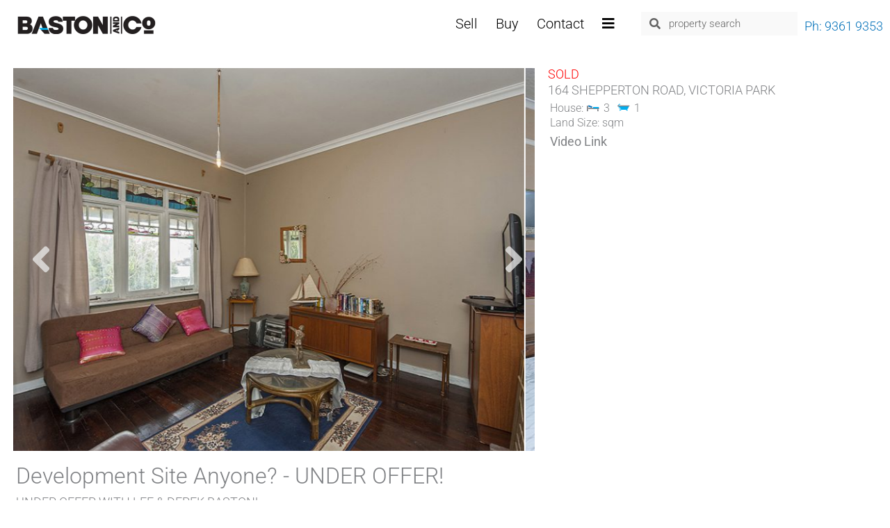

--- FILE ---
content_type: text/html; charset=utf-8
request_url: https://www.google.com/recaptcha/api2/anchor?ar=1&k=6LfscrQUAAAAAD0oTSGIGu8H0-RHbBXxKyKC2G6o&co=aHR0cHM6Ly9iYXN0b25hbmRjby5jb206NDQz&hl=en&v=PoyoqOPhxBO7pBk68S4YbpHZ&size=invisible&anchor-ms=20000&execute-ms=30000&cb=xk869t9vxt1u
body_size: 48861
content:
<!DOCTYPE HTML><html dir="ltr" lang="en"><head><meta http-equiv="Content-Type" content="text/html; charset=UTF-8">
<meta http-equiv="X-UA-Compatible" content="IE=edge">
<title>reCAPTCHA</title>
<style type="text/css">
/* cyrillic-ext */
@font-face {
  font-family: 'Roboto';
  font-style: normal;
  font-weight: 400;
  font-stretch: 100%;
  src: url(//fonts.gstatic.com/s/roboto/v48/KFO7CnqEu92Fr1ME7kSn66aGLdTylUAMa3GUBHMdazTgWw.woff2) format('woff2');
  unicode-range: U+0460-052F, U+1C80-1C8A, U+20B4, U+2DE0-2DFF, U+A640-A69F, U+FE2E-FE2F;
}
/* cyrillic */
@font-face {
  font-family: 'Roboto';
  font-style: normal;
  font-weight: 400;
  font-stretch: 100%;
  src: url(//fonts.gstatic.com/s/roboto/v48/KFO7CnqEu92Fr1ME7kSn66aGLdTylUAMa3iUBHMdazTgWw.woff2) format('woff2');
  unicode-range: U+0301, U+0400-045F, U+0490-0491, U+04B0-04B1, U+2116;
}
/* greek-ext */
@font-face {
  font-family: 'Roboto';
  font-style: normal;
  font-weight: 400;
  font-stretch: 100%;
  src: url(//fonts.gstatic.com/s/roboto/v48/KFO7CnqEu92Fr1ME7kSn66aGLdTylUAMa3CUBHMdazTgWw.woff2) format('woff2');
  unicode-range: U+1F00-1FFF;
}
/* greek */
@font-face {
  font-family: 'Roboto';
  font-style: normal;
  font-weight: 400;
  font-stretch: 100%;
  src: url(//fonts.gstatic.com/s/roboto/v48/KFO7CnqEu92Fr1ME7kSn66aGLdTylUAMa3-UBHMdazTgWw.woff2) format('woff2');
  unicode-range: U+0370-0377, U+037A-037F, U+0384-038A, U+038C, U+038E-03A1, U+03A3-03FF;
}
/* math */
@font-face {
  font-family: 'Roboto';
  font-style: normal;
  font-weight: 400;
  font-stretch: 100%;
  src: url(//fonts.gstatic.com/s/roboto/v48/KFO7CnqEu92Fr1ME7kSn66aGLdTylUAMawCUBHMdazTgWw.woff2) format('woff2');
  unicode-range: U+0302-0303, U+0305, U+0307-0308, U+0310, U+0312, U+0315, U+031A, U+0326-0327, U+032C, U+032F-0330, U+0332-0333, U+0338, U+033A, U+0346, U+034D, U+0391-03A1, U+03A3-03A9, U+03B1-03C9, U+03D1, U+03D5-03D6, U+03F0-03F1, U+03F4-03F5, U+2016-2017, U+2034-2038, U+203C, U+2040, U+2043, U+2047, U+2050, U+2057, U+205F, U+2070-2071, U+2074-208E, U+2090-209C, U+20D0-20DC, U+20E1, U+20E5-20EF, U+2100-2112, U+2114-2115, U+2117-2121, U+2123-214F, U+2190, U+2192, U+2194-21AE, U+21B0-21E5, U+21F1-21F2, U+21F4-2211, U+2213-2214, U+2216-22FF, U+2308-230B, U+2310, U+2319, U+231C-2321, U+2336-237A, U+237C, U+2395, U+239B-23B7, U+23D0, U+23DC-23E1, U+2474-2475, U+25AF, U+25B3, U+25B7, U+25BD, U+25C1, U+25CA, U+25CC, U+25FB, U+266D-266F, U+27C0-27FF, U+2900-2AFF, U+2B0E-2B11, U+2B30-2B4C, U+2BFE, U+3030, U+FF5B, U+FF5D, U+1D400-1D7FF, U+1EE00-1EEFF;
}
/* symbols */
@font-face {
  font-family: 'Roboto';
  font-style: normal;
  font-weight: 400;
  font-stretch: 100%;
  src: url(//fonts.gstatic.com/s/roboto/v48/KFO7CnqEu92Fr1ME7kSn66aGLdTylUAMaxKUBHMdazTgWw.woff2) format('woff2');
  unicode-range: U+0001-000C, U+000E-001F, U+007F-009F, U+20DD-20E0, U+20E2-20E4, U+2150-218F, U+2190, U+2192, U+2194-2199, U+21AF, U+21E6-21F0, U+21F3, U+2218-2219, U+2299, U+22C4-22C6, U+2300-243F, U+2440-244A, U+2460-24FF, U+25A0-27BF, U+2800-28FF, U+2921-2922, U+2981, U+29BF, U+29EB, U+2B00-2BFF, U+4DC0-4DFF, U+FFF9-FFFB, U+10140-1018E, U+10190-1019C, U+101A0, U+101D0-101FD, U+102E0-102FB, U+10E60-10E7E, U+1D2C0-1D2D3, U+1D2E0-1D37F, U+1F000-1F0FF, U+1F100-1F1AD, U+1F1E6-1F1FF, U+1F30D-1F30F, U+1F315, U+1F31C, U+1F31E, U+1F320-1F32C, U+1F336, U+1F378, U+1F37D, U+1F382, U+1F393-1F39F, U+1F3A7-1F3A8, U+1F3AC-1F3AF, U+1F3C2, U+1F3C4-1F3C6, U+1F3CA-1F3CE, U+1F3D4-1F3E0, U+1F3ED, U+1F3F1-1F3F3, U+1F3F5-1F3F7, U+1F408, U+1F415, U+1F41F, U+1F426, U+1F43F, U+1F441-1F442, U+1F444, U+1F446-1F449, U+1F44C-1F44E, U+1F453, U+1F46A, U+1F47D, U+1F4A3, U+1F4B0, U+1F4B3, U+1F4B9, U+1F4BB, U+1F4BF, U+1F4C8-1F4CB, U+1F4D6, U+1F4DA, U+1F4DF, U+1F4E3-1F4E6, U+1F4EA-1F4ED, U+1F4F7, U+1F4F9-1F4FB, U+1F4FD-1F4FE, U+1F503, U+1F507-1F50B, U+1F50D, U+1F512-1F513, U+1F53E-1F54A, U+1F54F-1F5FA, U+1F610, U+1F650-1F67F, U+1F687, U+1F68D, U+1F691, U+1F694, U+1F698, U+1F6AD, U+1F6B2, U+1F6B9-1F6BA, U+1F6BC, U+1F6C6-1F6CF, U+1F6D3-1F6D7, U+1F6E0-1F6EA, U+1F6F0-1F6F3, U+1F6F7-1F6FC, U+1F700-1F7FF, U+1F800-1F80B, U+1F810-1F847, U+1F850-1F859, U+1F860-1F887, U+1F890-1F8AD, U+1F8B0-1F8BB, U+1F8C0-1F8C1, U+1F900-1F90B, U+1F93B, U+1F946, U+1F984, U+1F996, U+1F9E9, U+1FA00-1FA6F, U+1FA70-1FA7C, U+1FA80-1FA89, U+1FA8F-1FAC6, U+1FACE-1FADC, U+1FADF-1FAE9, U+1FAF0-1FAF8, U+1FB00-1FBFF;
}
/* vietnamese */
@font-face {
  font-family: 'Roboto';
  font-style: normal;
  font-weight: 400;
  font-stretch: 100%;
  src: url(//fonts.gstatic.com/s/roboto/v48/KFO7CnqEu92Fr1ME7kSn66aGLdTylUAMa3OUBHMdazTgWw.woff2) format('woff2');
  unicode-range: U+0102-0103, U+0110-0111, U+0128-0129, U+0168-0169, U+01A0-01A1, U+01AF-01B0, U+0300-0301, U+0303-0304, U+0308-0309, U+0323, U+0329, U+1EA0-1EF9, U+20AB;
}
/* latin-ext */
@font-face {
  font-family: 'Roboto';
  font-style: normal;
  font-weight: 400;
  font-stretch: 100%;
  src: url(//fonts.gstatic.com/s/roboto/v48/KFO7CnqEu92Fr1ME7kSn66aGLdTylUAMa3KUBHMdazTgWw.woff2) format('woff2');
  unicode-range: U+0100-02BA, U+02BD-02C5, U+02C7-02CC, U+02CE-02D7, U+02DD-02FF, U+0304, U+0308, U+0329, U+1D00-1DBF, U+1E00-1E9F, U+1EF2-1EFF, U+2020, U+20A0-20AB, U+20AD-20C0, U+2113, U+2C60-2C7F, U+A720-A7FF;
}
/* latin */
@font-face {
  font-family: 'Roboto';
  font-style: normal;
  font-weight: 400;
  font-stretch: 100%;
  src: url(//fonts.gstatic.com/s/roboto/v48/KFO7CnqEu92Fr1ME7kSn66aGLdTylUAMa3yUBHMdazQ.woff2) format('woff2');
  unicode-range: U+0000-00FF, U+0131, U+0152-0153, U+02BB-02BC, U+02C6, U+02DA, U+02DC, U+0304, U+0308, U+0329, U+2000-206F, U+20AC, U+2122, U+2191, U+2193, U+2212, U+2215, U+FEFF, U+FFFD;
}
/* cyrillic-ext */
@font-face {
  font-family: 'Roboto';
  font-style: normal;
  font-weight: 500;
  font-stretch: 100%;
  src: url(//fonts.gstatic.com/s/roboto/v48/KFO7CnqEu92Fr1ME7kSn66aGLdTylUAMa3GUBHMdazTgWw.woff2) format('woff2');
  unicode-range: U+0460-052F, U+1C80-1C8A, U+20B4, U+2DE0-2DFF, U+A640-A69F, U+FE2E-FE2F;
}
/* cyrillic */
@font-face {
  font-family: 'Roboto';
  font-style: normal;
  font-weight: 500;
  font-stretch: 100%;
  src: url(//fonts.gstatic.com/s/roboto/v48/KFO7CnqEu92Fr1ME7kSn66aGLdTylUAMa3iUBHMdazTgWw.woff2) format('woff2');
  unicode-range: U+0301, U+0400-045F, U+0490-0491, U+04B0-04B1, U+2116;
}
/* greek-ext */
@font-face {
  font-family: 'Roboto';
  font-style: normal;
  font-weight: 500;
  font-stretch: 100%;
  src: url(//fonts.gstatic.com/s/roboto/v48/KFO7CnqEu92Fr1ME7kSn66aGLdTylUAMa3CUBHMdazTgWw.woff2) format('woff2');
  unicode-range: U+1F00-1FFF;
}
/* greek */
@font-face {
  font-family: 'Roboto';
  font-style: normal;
  font-weight: 500;
  font-stretch: 100%;
  src: url(//fonts.gstatic.com/s/roboto/v48/KFO7CnqEu92Fr1ME7kSn66aGLdTylUAMa3-UBHMdazTgWw.woff2) format('woff2');
  unicode-range: U+0370-0377, U+037A-037F, U+0384-038A, U+038C, U+038E-03A1, U+03A3-03FF;
}
/* math */
@font-face {
  font-family: 'Roboto';
  font-style: normal;
  font-weight: 500;
  font-stretch: 100%;
  src: url(//fonts.gstatic.com/s/roboto/v48/KFO7CnqEu92Fr1ME7kSn66aGLdTylUAMawCUBHMdazTgWw.woff2) format('woff2');
  unicode-range: U+0302-0303, U+0305, U+0307-0308, U+0310, U+0312, U+0315, U+031A, U+0326-0327, U+032C, U+032F-0330, U+0332-0333, U+0338, U+033A, U+0346, U+034D, U+0391-03A1, U+03A3-03A9, U+03B1-03C9, U+03D1, U+03D5-03D6, U+03F0-03F1, U+03F4-03F5, U+2016-2017, U+2034-2038, U+203C, U+2040, U+2043, U+2047, U+2050, U+2057, U+205F, U+2070-2071, U+2074-208E, U+2090-209C, U+20D0-20DC, U+20E1, U+20E5-20EF, U+2100-2112, U+2114-2115, U+2117-2121, U+2123-214F, U+2190, U+2192, U+2194-21AE, U+21B0-21E5, U+21F1-21F2, U+21F4-2211, U+2213-2214, U+2216-22FF, U+2308-230B, U+2310, U+2319, U+231C-2321, U+2336-237A, U+237C, U+2395, U+239B-23B7, U+23D0, U+23DC-23E1, U+2474-2475, U+25AF, U+25B3, U+25B7, U+25BD, U+25C1, U+25CA, U+25CC, U+25FB, U+266D-266F, U+27C0-27FF, U+2900-2AFF, U+2B0E-2B11, U+2B30-2B4C, U+2BFE, U+3030, U+FF5B, U+FF5D, U+1D400-1D7FF, U+1EE00-1EEFF;
}
/* symbols */
@font-face {
  font-family: 'Roboto';
  font-style: normal;
  font-weight: 500;
  font-stretch: 100%;
  src: url(//fonts.gstatic.com/s/roboto/v48/KFO7CnqEu92Fr1ME7kSn66aGLdTylUAMaxKUBHMdazTgWw.woff2) format('woff2');
  unicode-range: U+0001-000C, U+000E-001F, U+007F-009F, U+20DD-20E0, U+20E2-20E4, U+2150-218F, U+2190, U+2192, U+2194-2199, U+21AF, U+21E6-21F0, U+21F3, U+2218-2219, U+2299, U+22C4-22C6, U+2300-243F, U+2440-244A, U+2460-24FF, U+25A0-27BF, U+2800-28FF, U+2921-2922, U+2981, U+29BF, U+29EB, U+2B00-2BFF, U+4DC0-4DFF, U+FFF9-FFFB, U+10140-1018E, U+10190-1019C, U+101A0, U+101D0-101FD, U+102E0-102FB, U+10E60-10E7E, U+1D2C0-1D2D3, U+1D2E0-1D37F, U+1F000-1F0FF, U+1F100-1F1AD, U+1F1E6-1F1FF, U+1F30D-1F30F, U+1F315, U+1F31C, U+1F31E, U+1F320-1F32C, U+1F336, U+1F378, U+1F37D, U+1F382, U+1F393-1F39F, U+1F3A7-1F3A8, U+1F3AC-1F3AF, U+1F3C2, U+1F3C4-1F3C6, U+1F3CA-1F3CE, U+1F3D4-1F3E0, U+1F3ED, U+1F3F1-1F3F3, U+1F3F5-1F3F7, U+1F408, U+1F415, U+1F41F, U+1F426, U+1F43F, U+1F441-1F442, U+1F444, U+1F446-1F449, U+1F44C-1F44E, U+1F453, U+1F46A, U+1F47D, U+1F4A3, U+1F4B0, U+1F4B3, U+1F4B9, U+1F4BB, U+1F4BF, U+1F4C8-1F4CB, U+1F4D6, U+1F4DA, U+1F4DF, U+1F4E3-1F4E6, U+1F4EA-1F4ED, U+1F4F7, U+1F4F9-1F4FB, U+1F4FD-1F4FE, U+1F503, U+1F507-1F50B, U+1F50D, U+1F512-1F513, U+1F53E-1F54A, U+1F54F-1F5FA, U+1F610, U+1F650-1F67F, U+1F687, U+1F68D, U+1F691, U+1F694, U+1F698, U+1F6AD, U+1F6B2, U+1F6B9-1F6BA, U+1F6BC, U+1F6C6-1F6CF, U+1F6D3-1F6D7, U+1F6E0-1F6EA, U+1F6F0-1F6F3, U+1F6F7-1F6FC, U+1F700-1F7FF, U+1F800-1F80B, U+1F810-1F847, U+1F850-1F859, U+1F860-1F887, U+1F890-1F8AD, U+1F8B0-1F8BB, U+1F8C0-1F8C1, U+1F900-1F90B, U+1F93B, U+1F946, U+1F984, U+1F996, U+1F9E9, U+1FA00-1FA6F, U+1FA70-1FA7C, U+1FA80-1FA89, U+1FA8F-1FAC6, U+1FACE-1FADC, U+1FADF-1FAE9, U+1FAF0-1FAF8, U+1FB00-1FBFF;
}
/* vietnamese */
@font-face {
  font-family: 'Roboto';
  font-style: normal;
  font-weight: 500;
  font-stretch: 100%;
  src: url(//fonts.gstatic.com/s/roboto/v48/KFO7CnqEu92Fr1ME7kSn66aGLdTylUAMa3OUBHMdazTgWw.woff2) format('woff2');
  unicode-range: U+0102-0103, U+0110-0111, U+0128-0129, U+0168-0169, U+01A0-01A1, U+01AF-01B0, U+0300-0301, U+0303-0304, U+0308-0309, U+0323, U+0329, U+1EA0-1EF9, U+20AB;
}
/* latin-ext */
@font-face {
  font-family: 'Roboto';
  font-style: normal;
  font-weight: 500;
  font-stretch: 100%;
  src: url(//fonts.gstatic.com/s/roboto/v48/KFO7CnqEu92Fr1ME7kSn66aGLdTylUAMa3KUBHMdazTgWw.woff2) format('woff2');
  unicode-range: U+0100-02BA, U+02BD-02C5, U+02C7-02CC, U+02CE-02D7, U+02DD-02FF, U+0304, U+0308, U+0329, U+1D00-1DBF, U+1E00-1E9F, U+1EF2-1EFF, U+2020, U+20A0-20AB, U+20AD-20C0, U+2113, U+2C60-2C7F, U+A720-A7FF;
}
/* latin */
@font-face {
  font-family: 'Roboto';
  font-style: normal;
  font-weight: 500;
  font-stretch: 100%;
  src: url(//fonts.gstatic.com/s/roboto/v48/KFO7CnqEu92Fr1ME7kSn66aGLdTylUAMa3yUBHMdazQ.woff2) format('woff2');
  unicode-range: U+0000-00FF, U+0131, U+0152-0153, U+02BB-02BC, U+02C6, U+02DA, U+02DC, U+0304, U+0308, U+0329, U+2000-206F, U+20AC, U+2122, U+2191, U+2193, U+2212, U+2215, U+FEFF, U+FFFD;
}
/* cyrillic-ext */
@font-face {
  font-family: 'Roboto';
  font-style: normal;
  font-weight: 900;
  font-stretch: 100%;
  src: url(//fonts.gstatic.com/s/roboto/v48/KFO7CnqEu92Fr1ME7kSn66aGLdTylUAMa3GUBHMdazTgWw.woff2) format('woff2');
  unicode-range: U+0460-052F, U+1C80-1C8A, U+20B4, U+2DE0-2DFF, U+A640-A69F, U+FE2E-FE2F;
}
/* cyrillic */
@font-face {
  font-family: 'Roboto';
  font-style: normal;
  font-weight: 900;
  font-stretch: 100%;
  src: url(//fonts.gstatic.com/s/roboto/v48/KFO7CnqEu92Fr1ME7kSn66aGLdTylUAMa3iUBHMdazTgWw.woff2) format('woff2');
  unicode-range: U+0301, U+0400-045F, U+0490-0491, U+04B0-04B1, U+2116;
}
/* greek-ext */
@font-face {
  font-family: 'Roboto';
  font-style: normal;
  font-weight: 900;
  font-stretch: 100%;
  src: url(//fonts.gstatic.com/s/roboto/v48/KFO7CnqEu92Fr1ME7kSn66aGLdTylUAMa3CUBHMdazTgWw.woff2) format('woff2');
  unicode-range: U+1F00-1FFF;
}
/* greek */
@font-face {
  font-family: 'Roboto';
  font-style: normal;
  font-weight: 900;
  font-stretch: 100%;
  src: url(//fonts.gstatic.com/s/roboto/v48/KFO7CnqEu92Fr1ME7kSn66aGLdTylUAMa3-UBHMdazTgWw.woff2) format('woff2');
  unicode-range: U+0370-0377, U+037A-037F, U+0384-038A, U+038C, U+038E-03A1, U+03A3-03FF;
}
/* math */
@font-face {
  font-family: 'Roboto';
  font-style: normal;
  font-weight: 900;
  font-stretch: 100%;
  src: url(//fonts.gstatic.com/s/roboto/v48/KFO7CnqEu92Fr1ME7kSn66aGLdTylUAMawCUBHMdazTgWw.woff2) format('woff2');
  unicode-range: U+0302-0303, U+0305, U+0307-0308, U+0310, U+0312, U+0315, U+031A, U+0326-0327, U+032C, U+032F-0330, U+0332-0333, U+0338, U+033A, U+0346, U+034D, U+0391-03A1, U+03A3-03A9, U+03B1-03C9, U+03D1, U+03D5-03D6, U+03F0-03F1, U+03F4-03F5, U+2016-2017, U+2034-2038, U+203C, U+2040, U+2043, U+2047, U+2050, U+2057, U+205F, U+2070-2071, U+2074-208E, U+2090-209C, U+20D0-20DC, U+20E1, U+20E5-20EF, U+2100-2112, U+2114-2115, U+2117-2121, U+2123-214F, U+2190, U+2192, U+2194-21AE, U+21B0-21E5, U+21F1-21F2, U+21F4-2211, U+2213-2214, U+2216-22FF, U+2308-230B, U+2310, U+2319, U+231C-2321, U+2336-237A, U+237C, U+2395, U+239B-23B7, U+23D0, U+23DC-23E1, U+2474-2475, U+25AF, U+25B3, U+25B7, U+25BD, U+25C1, U+25CA, U+25CC, U+25FB, U+266D-266F, U+27C0-27FF, U+2900-2AFF, U+2B0E-2B11, U+2B30-2B4C, U+2BFE, U+3030, U+FF5B, U+FF5D, U+1D400-1D7FF, U+1EE00-1EEFF;
}
/* symbols */
@font-face {
  font-family: 'Roboto';
  font-style: normal;
  font-weight: 900;
  font-stretch: 100%;
  src: url(//fonts.gstatic.com/s/roboto/v48/KFO7CnqEu92Fr1ME7kSn66aGLdTylUAMaxKUBHMdazTgWw.woff2) format('woff2');
  unicode-range: U+0001-000C, U+000E-001F, U+007F-009F, U+20DD-20E0, U+20E2-20E4, U+2150-218F, U+2190, U+2192, U+2194-2199, U+21AF, U+21E6-21F0, U+21F3, U+2218-2219, U+2299, U+22C4-22C6, U+2300-243F, U+2440-244A, U+2460-24FF, U+25A0-27BF, U+2800-28FF, U+2921-2922, U+2981, U+29BF, U+29EB, U+2B00-2BFF, U+4DC0-4DFF, U+FFF9-FFFB, U+10140-1018E, U+10190-1019C, U+101A0, U+101D0-101FD, U+102E0-102FB, U+10E60-10E7E, U+1D2C0-1D2D3, U+1D2E0-1D37F, U+1F000-1F0FF, U+1F100-1F1AD, U+1F1E6-1F1FF, U+1F30D-1F30F, U+1F315, U+1F31C, U+1F31E, U+1F320-1F32C, U+1F336, U+1F378, U+1F37D, U+1F382, U+1F393-1F39F, U+1F3A7-1F3A8, U+1F3AC-1F3AF, U+1F3C2, U+1F3C4-1F3C6, U+1F3CA-1F3CE, U+1F3D4-1F3E0, U+1F3ED, U+1F3F1-1F3F3, U+1F3F5-1F3F7, U+1F408, U+1F415, U+1F41F, U+1F426, U+1F43F, U+1F441-1F442, U+1F444, U+1F446-1F449, U+1F44C-1F44E, U+1F453, U+1F46A, U+1F47D, U+1F4A3, U+1F4B0, U+1F4B3, U+1F4B9, U+1F4BB, U+1F4BF, U+1F4C8-1F4CB, U+1F4D6, U+1F4DA, U+1F4DF, U+1F4E3-1F4E6, U+1F4EA-1F4ED, U+1F4F7, U+1F4F9-1F4FB, U+1F4FD-1F4FE, U+1F503, U+1F507-1F50B, U+1F50D, U+1F512-1F513, U+1F53E-1F54A, U+1F54F-1F5FA, U+1F610, U+1F650-1F67F, U+1F687, U+1F68D, U+1F691, U+1F694, U+1F698, U+1F6AD, U+1F6B2, U+1F6B9-1F6BA, U+1F6BC, U+1F6C6-1F6CF, U+1F6D3-1F6D7, U+1F6E0-1F6EA, U+1F6F0-1F6F3, U+1F6F7-1F6FC, U+1F700-1F7FF, U+1F800-1F80B, U+1F810-1F847, U+1F850-1F859, U+1F860-1F887, U+1F890-1F8AD, U+1F8B0-1F8BB, U+1F8C0-1F8C1, U+1F900-1F90B, U+1F93B, U+1F946, U+1F984, U+1F996, U+1F9E9, U+1FA00-1FA6F, U+1FA70-1FA7C, U+1FA80-1FA89, U+1FA8F-1FAC6, U+1FACE-1FADC, U+1FADF-1FAE9, U+1FAF0-1FAF8, U+1FB00-1FBFF;
}
/* vietnamese */
@font-face {
  font-family: 'Roboto';
  font-style: normal;
  font-weight: 900;
  font-stretch: 100%;
  src: url(//fonts.gstatic.com/s/roboto/v48/KFO7CnqEu92Fr1ME7kSn66aGLdTylUAMa3OUBHMdazTgWw.woff2) format('woff2');
  unicode-range: U+0102-0103, U+0110-0111, U+0128-0129, U+0168-0169, U+01A0-01A1, U+01AF-01B0, U+0300-0301, U+0303-0304, U+0308-0309, U+0323, U+0329, U+1EA0-1EF9, U+20AB;
}
/* latin-ext */
@font-face {
  font-family: 'Roboto';
  font-style: normal;
  font-weight: 900;
  font-stretch: 100%;
  src: url(//fonts.gstatic.com/s/roboto/v48/KFO7CnqEu92Fr1ME7kSn66aGLdTylUAMa3KUBHMdazTgWw.woff2) format('woff2');
  unicode-range: U+0100-02BA, U+02BD-02C5, U+02C7-02CC, U+02CE-02D7, U+02DD-02FF, U+0304, U+0308, U+0329, U+1D00-1DBF, U+1E00-1E9F, U+1EF2-1EFF, U+2020, U+20A0-20AB, U+20AD-20C0, U+2113, U+2C60-2C7F, U+A720-A7FF;
}
/* latin */
@font-face {
  font-family: 'Roboto';
  font-style: normal;
  font-weight: 900;
  font-stretch: 100%;
  src: url(//fonts.gstatic.com/s/roboto/v48/KFO7CnqEu92Fr1ME7kSn66aGLdTylUAMa3yUBHMdazQ.woff2) format('woff2');
  unicode-range: U+0000-00FF, U+0131, U+0152-0153, U+02BB-02BC, U+02C6, U+02DA, U+02DC, U+0304, U+0308, U+0329, U+2000-206F, U+20AC, U+2122, U+2191, U+2193, U+2212, U+2215, U+FEFF, U+FFFD;
}

</style>
<link rel="stylesheet" type="text/css" href="https://www.gstatic.com/recaptcha/releases/PoyoqOPhxBO7pBk68S4YbpHZ/styles__ltr.css">
<script nonce="RAOL-zskHLzGHNpAafLJrw" type="text/javascript">window['__recaptcha_api'] = 'https://www.google.com/recaptcha/api2/';</script>
<script type="text/javascript" src="https://www.gstatic.com/recaptcha/releases/PoyoqOPhxBO7pBk68S4YbpHZ/recaptcha__en.js" nonce="RAOL-zskHLzGHNpAafLJrw">
      
    </script></head>
<body><div id="rc-anchor-alert" class="rc-anchor-alert"></div>
<input type="hidden" id="recaptcha-token" value="[base64]">
<script type="text/javascript" nonce="RAOL-zskHLzGHNpAafLJrw">
      recaptcha.anchor.Main.init("[\x22ainput\x22,[\x22bgdata\x22,\x22\x22,\[base64]/[base64]/[base64]/KE4oMTI0LHYsdi5HKSxMWihsLHYpKTpOKDEyNCx2LGwpLFYpLHYpLFQpKSxGKDE3MSx2KX0scjc9ZnVuY3Rpb24obCl7cmV0dXJuIGx9LEM9ZnVuY3Rpb24obCxWLHYpe04odixsLFYpLFZbYWtdPTI3OTZ9LG49ZnVuY3Rpb24obCxWKXtWLlg9KChWLlg/[base64]/[base64]/[base64]/[base64]/[base64]/[base64]/[base64]/[base64]/[base64]/[base64]/[base64]\\u003d\x22,\[base64]\\u003d\\u003d\x22,\x22bkpRw7bDrsKkb0EnW8OZwqYRw4oFw4QxOC5FZgkQAcKCUMOXwrrDmsKpwo/Cu1zDu8OHFcKqAcKhEcKdw4zDmcKcw5nCvy7CmS01JV9IRE/DlMO4QcOjIsK2DsKgwoMbMHxSaGnCmw/[base64]/Cp8KvPMONGsKMwqDCvcK2w7xzw4TCncKIw6tsdcKIZ8OhJcO5w6TCn07Ck8ORNCzDn3vCqlwxwpLCjMKkAsO5wpUzwoo0IlYvwpAFBcKnw44NNVApwoEgwp7Dp1jCn8KsLnwSw7rCuSpmBcO+wr/[base64]/[base64]/CicOrB1YXw44PwplhYcKXw4XCuE/Dk8Ooc8Oswq/CkxpTf0jDqcOswpzCn0PDrTQmw4lDEG7CgMO9wpUfa8OUB8KBLHJhw7TDvHs9w6xETHnDo8OZE3dVwrZhw7DCj8Ovw747wojCgMOvZMKHw4AuQQhOJzxtX8OaHcORwqg1wrkqwq5GTMOgYXZpOidcwp/DuwDDhMOWPl4tfF85w6XCvl1Db2tOLzPDlgnCsgoEQnUnwoTDp1XCiBxPR1IMdFEHP8KLw7kaUyrCs8KOwoEnwpo4SsOjKcO0ESpaNMOQwrRqwqV4w6bCj8O4bMOzPlLDt8OsKcKUwp/Ctgp8woXDqFDCiGrCncOmw4XCtMOFwp0WwrJuMUtEw5M5alh8wp/DrsKJEMKZw4bDosKLw4kwZ8K+VBhNw4E+IMKcwrpkw4pfZMKww6QGw6sLwoLDoMOAP1nCgQbCh8OLwqXContiWcOUwrXDoTlJM3jDgnAuw6AlVMOIw6lXV27DjcK6YQE0w5kmbsOTw5jDu8K2AMKqasKLw7zDpsO/UQhWw6obYcKLc8OowqrDm33ClsOZw53Cui88a8OlYj3DvQsqwqc3f3VKwqTDuE9Aw7HCpsONw48sRsK3wqHDg8KhIcOLwofDtMOGwrfCngfDqn1SZXfDrcK5V3x5wqTDh8KbwroawrvDnMOQw7fCuhMeD302w79nwrrCrQd7wpRlwpJVw5TDpcOaAcKOfsOAw4/CrMKyw4TCs2RPw7fCisOzfAIEEsKGJiHCp2nCiCbCn8K9UMKzw4LCncOyTgrCr8Kkw7F8AMKbw5LDsGPCtcK3LU/DlHHCsTnDn0fDqsOtw7h4w6nCpBnCuVc3wqUpw6B6E8KBQMOkw7hawrZQwprCtWvDn0Q5w4fDlQvCulzDtjUqwqPDncKTw5RifwLDlRHCpMOtw74zw7nDrsK7wrbCtX7CsMOiwrbDpMOHw6I2IzrCk13DjSwkLG7DjEwAw5MUw7bCqFfCv3/[base64]/[base64]/JRfCo8OoUBhXXcO9DTfCm3nCkMOecFzCgx0bO3DDvj3CmMO5wpjDn8OZJnPDjRULwrTDqnoTwqLCpMKWwoFnwr3CoSBYRUrDtMOTw4FOOMO8woLDgQfDp8O9UDDCnEhzwo3CosK/[base64]/OsK0BMOTG0/DoMKIKHwVLsK/w6cEw5XDp13Cnx9ww67CgcO2w6JmBcO6InvDq8O1BsOdQjXCuVrDtsOITiF0HCfDrsOAAWXDhMOCw6DDvh/CswfDoMK8wrVyCBcXBsOpWn5zw4cuw5BHdMK0wqJZXF3CgMOuw6vDusOBJMOfw5gSWBrCr0LDgsKsYcOaw4fDt8KtwpbCk8Omw6rCkW9owpofJD/ClwdYfW7DjBjCt8Knw5zCszMHwq9pw6QDwpYYQsKLUsOyFi3Dl8K+w7ZgEA1tZMOYGwMvXcKwwo1Ac8KvHsOabsKhewPDh0VTPcKQw49twoPDlsKowoXDscKIaQ8ywqhbHcODwr3Dq8K9BMKoK8ORw7RFw61rwo/Cp0LCpcKvTmsQRmjDoUjCkmkFVHFkRF/DjAzDrXDCjcOAHCo2dcKLwoPCuUnDmjHDqMKTw6DCh8KYwrpxw71OBnrDtFbCmi7DnCfChDTCjcO/[base64]/FTHCvhkQw67Dni/DlSDCqBzChz7DoE1NwqXDug/CjMOKCjwMCsKwwphfw6Aow7nDiBUZw557I8KPdCvCkcK2FcOuSE/Cgh3DhysuNzZUAsOscMOiw6cZwoR7EcO8wr7DrW4ANHjDpcK4wpN1KsOJXVDCsMOPw5zCt8OSwqoDwqtGXV9lMV3Cqi7Cl0zDrE/CpMKBYsORV8OZTF3DosOKATrDnyteUnfCp8KcI8O3wpUGO1I6UMOuY8Kxw7Y/[base64]/[base64]/[base64]/I8K2w4fChyjDlEPCqcOBAsK8w6PDrMKnDsKhwq7Cj8KmwqI9w6BUU0zDqMOdTRAtw5LCr8Olw53CtsKzwoRVwozDlMOYwqcsw4DCt8OywqDCvsOjbxw4SCXCmcKNHcKOX3DDqRppB1rCrx5Vw53CvA/[base64]/DpsKuw53DsMKQCsOGLGdiOsKsRn5QwqwPw4TDkzMOw5NQw4FAHA/[base64]/wp7DscORX1UMwqFiMcKATMO3OcOOBsO7TcOJwqbDrcKED3nCig4gw5rClMK/bsKBwpwsw4zDuMKndRZAd8Omw5PCm8OCdyEQT8OXwqQkw6PCt1zDmcO/wqF1CMKrTsOSQMKVwrrCuMKmRGVtwpcXw6oqw4bCl1jCrMOYTMKnw6bCiDwnwpY+w59PwqIBwo/DjgfCvH/ClTEMw4fDuMOMw5/[base64]/DgUMoFMOiRsKrJj0ZR8Krw5DDiVVsRWnClxtFHicnVCDDknTDkVXCgCbCucOmWcOOccOoT8KLPcKvEDkabkZlcsOlH3gEwqvDjcOJccOYwodKw75kw4fCgsOHw58+wo7DoTvChcOWDcKCwpRTJQoHGTTCpRIiLhfDvCzCqmVGwqcow4LCsxgcVsKUNsOdUcO8w6/Cl09cO0vClcO3wrkqw7sBwrHCpcKZwpdsWFIpccKUUsKzwpJIw61rwqk3asKtwoREw6hPwpwIw6DCvMKTCcO9eCdvw4bCtcKiCcO3BzbCjMO5w5/DgMKdwpYHA8KRwrvCsADDo8Oqw5nDnsO1HMOYwrfCl8K7L8K3wo/[base64]/Du8OFMMKNwq0Uw6/DusKtJSoKNcK8NAPCucOJwqxiw65FwqsewpjCpMOXccKLw6bClcKawp8ZZ0DDocKCw6DCq8K/XgxHw6jDs8KZKl7ChMOFwqvDuMOrw4/CosO+w488w4DCjsKSS8OBTcOyGAXDvUPCqMKGHXPCo8Osw5DDpsOpORBBG2kow41nwoIUw7RxwphwMG3CkTPDoz3CtD4ea8OwAi4Qwowpwr/DiDLCr8OGwqlnT8Omdi7Dkz3CkMKuDw3CtW/CrztoRsOOfSUlQnHDp8Onw5gYwo8ZWcKww7/Cs2nDiMO4w5cywo/[base64]/Dghc1D3TCh8OxwrvDs8Kiw73DhMOcwofDmDREZCRcworDtic0SGg5YFgyR8OZwq3CjT0BwrXDmG9uwplYecOJEMOzwrLCnsO6VljCv8K+D1dDwrzDv8OydH81w4Jwc8OTwp/DkcOPwrspw7V6w5zChcK5P8OzKUwuKMKuwpwuwq/CkcKAY8OKwrXDlH/DtcK5ZsK5QcK2w5Nvw5vDhxBcw4LDjMOiw5HDlhvCisO+d8KpAEMXH2gpJAZrw4ErX8KFMMK1wpPCgMOEwrDDowvCs8KYNEbCmBjCgMO6wpZNBRlCwrJYw6NBw53CjMOEw4DDvMKRcsO0FT84w64JwrR/w4YWwrXDo8OfaDTCmMOWeGvCoSXDtlTDg8OZw6HCjcO7X8OxQcOyw5pqAcKVCcODw69yRCLDnV3DnsO/w4rCmlYFHMOzw4cCEHYSXCUHw5rCnW3Cjz0AMUDDqXLCjcKMw4TDn8OUw7LCk2ZNwq/DkkDDicOEwo/DvHEcw7QbNcOKw5XCmFwcwpHDssOZw5Vywp3CvFbDnXvDjULCrMOqwqrDvRTDqsKPdMOTSBXCsMOkX8K/SGBLS8KZf8OFw4/CjMKacsKOwo/[base64]/QVbCkicMEhgSw7EMBcO5DVcCwodowrvDscOjCsOBSMOdZkPDuMKOQW/DusKKBiwwNMO7w5LDrBnDvm4lG8K+aAPCv8K3fzM0PMOfw5jDkMOzHW9Xwq/DtRjCgsKbwrrCqcOcw7QxwrTCkgM/wqUXw5czw5s9cHXCnMKhwoxtwrRHMlIvw7MZN8OCw4DDkiZ9MsODTcOMNMKTw4nDrMOdIMKUF8Krw4/ChSPDg17CtTTCn8K0wrzCicKGMkTDk0Jgb8KYwp3CsXIfXBplIUlxfMOcwqxTNhIrWU9Gw5cuwo8+w64nTMKOw7M9U8KVwot1wrXDuMOWIHInARTCig1nw5/Dr8KDDTRUwoYoCsOBw7HDvVvDqggbw5gNC8OFM8KgGwbDnA3Dr8O8w4LDq8KcYxE4XGNfw49Gw74mw6XCusOcJE3ChMK7w7BzLDJ7w6dZw5nCmMOlw6A5GsOuwpPDuz/Dhw1WJ8Ozwr5oAcKhd03Dg8KKwrdFwqbCi8K+ZB/Dm8O/w4IHw4kfw5XCsic2RcKcEilLGUbCksKVBBNkwrjDqcKDHsOgwoLCqhI7U8K0R8Knw5LCkGwiZnbClRBsY8OiM8K1w7pPCybCkcO8PCVzeSBLRTBnSsOlI03DtyvDqVslw4LCikdMw5pQwo3Dl3jDtgciCTbCvcOJG3jDtU1ewp/[base64]/DpGfDkg/[base64]/[base64]/[base64]/Dg00cwp53VMOmQUDCtEHCh0cLMVvDqMOGwqDCj2MgZzk1NMKJwqUbw69Cw6HDrnQ2IF/Cgz7DssOUa3PDr8OxwpYvw5NLwqZhwoJecMOAcmBzTsOkwozCkVAew4fDgMO7wqRyXcKNJMOVw6olwq3Dii3CvsKuw4DDmsOew4xiw7nDg8OnSh5sw4jCjcK7w6kpe8ORSCIGw6EnYlrDlcONw40BX8OkbyFow7jCuS1tfnVfCcOSwrnDjW1Aw7pwJ8KzJsOZwojDgl/DkA/Cm8OkCsOGTjHDp8KZwrLCuxYHwoxQw7JBK8KrwqsbVRTConEeSDFmScKAwqfChSlxFnQswqvCp8KgDcOVwpzDhVHDjkrCiMO7wogeax51w497O8KOMcOsw5DDi34WZ8Kuw5lrRMOowqPDgi/Ds1XCo2oYb8OWw443wo9zw617NH/CkMOzcFsoF8ObdEYswqwjC2jCg8KCwrwcZcOjwqQ8wr3Dq8Kdw6oSw5HCghDCisO/wr0Cw4DDvsKOwpZkwpEdQ8OUEcK2EBhzwrDDusKnw5jCtU/DgDgvworDmk0jN8OELGsZw7QtwrB5Ez7DpEgew44HwqTCrMKxwp7ChCdCLcOrw6rCm8KBFsK9KMO3w7ENwpXCo8OSYcOEYMOpNMKpcD3ChSpKw6HDtMKnw7jDmzLCicOVw4lUJmLDjUh3w5pfaG/ChjvDr8OVWVh0TsKJLsKPw4vDpEVPw4TCnDLDp1vDrcOywrgGKXHCjsKySjB9wrk5wr8Aw5bCm8KfdA9hwqHCgMKXw7AdRGbDt8Ofw6vCsRxAw7DDicKBGxtee8O/[base64]/[base64]/wopmwpnCmQ3ChhlyZcOTw5jDu0fDosK4HDHDmQ1kwrXChMO/[base64]/[base64]/[base64]/Dq8OhTMKLT8KcwrzDlcOSwq9rOMK1fcOGWMOMwrtBw4d8HhtgVwnDlMO/[base64]/CqEbCkU7Cq8OZw5ADPWl3w5U8VcKSUVM7w48ePMKlwqjCskJka8KzG8K3dsKHB8ObMiTDnFHCk8KlacKjDmEyw554ADzDgMKsw6EOccOFNMKlw7rCo1/CqRDCqTd4BsOHCsKew57DhEbCtRw7awrDhjM7w4FxwqpEw4LChTPDv8ODc2PDj8OZwqkbGMOuwrHDq0rCr8KRwqMNw5FfQsK4H8O3F8KGSMOpM8OEdnPClEbCtcO6w7nDl3rCpSIkw6cINn/DqsKvw6rDpsObYlbDhgHDqcKAw53DriBEYMK0wrV3w5DDjCPDpsKuwqQUwr8BVGTDogoDXyDDjMOlYsOSIcKhw6PDhQsxWcOIwoQiw6bCuntnfMO8wpM/wozDmsKfw65cwoIeBA1Qw7Q5MQjCkcKAwowUw7LCvjwlwrkzY3h5VlzDvWVFw6vCpsKjdMK8e8OWFiXDucOnw7XDhsO5w4dKwoQYDHnDqmfDlRdZw5bDjiE7dHPDqw0+WQU7wpXDlcKLw4Mqw6DCg8OOV8OHPsOvfcKAP1R+wrzDswPCrB/DhgzCgFDCh8KOfcOHZkpgXnVja8ORw4VxwpFvGcKjw7DDrU4oWh4Mw4fCi0FVVCnDuQw3wqvCqzUvIcKBNMKUwrHDhWhLwqk+w6nCsMKwwp7CgTMPwo17w6l7wr7DlwlYwoQlOH00wpgeOsOxw4rDk2sNw4k0BsOdwq/CiMKww5LCnT4hfXADSwzCp8KWIArCrzg5ZMOGAsKZwoMIw7HCjMOvMkVndMKbc8OSXsOCw4gSwqrDscOnJcKEfsOVw79XcwxBw6Agwo9KeGMKHXLCr8KfbELDusOmwpHCvzzCpMKhw4/DkikMETYxw5fDv8OBEH08w79mb30EKULDoDojwpXCqsOvH0Q/RmIWw7zChSDChBDCo8OAw5HDsipRw4Aqw7I+LcOhw6DChnhrwpENCEFCw6EsM8OHBwzDqjo1w5knw5DCqFVMMRt3wr4mLMO7W1xjM8OTecK/[base64]/Cnz4zw4spw7AUwrIjw50Rw5plwoA0w4LCsSvCvwIMw5rDnENFITU2fHgXwrViM0kiEU/[base64]/w4TDiU1gw440woYeZXnCncOZwrwCwq9Pwql5w5BXw5R7wrsGdBI4wobDuSLDt8KawpDDq2QnEcKKw4rDn8OuH18SVxDCjcKaeAfDlcOtSsOSwoLCuhNaXsKnwp4FPcO+w75XFsKcOsK6XGt1wrTDjsO4w7bCplMzwr16wr/CkhvDj8K8fkdFwpNSw69iBCvDp8OPUlPCrRsUwpl6w54/QcOSZjMTw5bChcKrOsKDw6ltw5RBVxQZcBrCsEMmIsOJZjnDtsOjZ8ONCH5INsOkJMKZw5zCmQnChsOhwrARwpVdOmICw7TCtnNoGsOvwrFkwr/[base64]/[base64]/CosO9GcKlw5R5M8K6e8Opw5EvwrF4P0DCkznDhX46cMKRKjvDmw7DpSpbU1Arw4Bdw4tNwpU0w7PDvjbDlcKuw7gRVsKXJ17Cqj4Nw6XDpMOsWnl3YcO5BcOgf2/CsMKtHixJw7UWPsOSNMKqZ3FLNMK6w4DDrmUpwoYWwqXCiX/CvBvClGITZHTCgMKSwr7Cr8K3RUvCgcKrVAwrQX8mw5bCu8KNZMK1az3CsMOsRRJJR3sqw6YUacK/[base64]/UsOWPMK/w5TDhCHChgrDl8OuwrHDh3dpw53CgMO/w4ELJMKHbsOQwrXCpgLCnw3DnjpWZ8KlTEbDpg0vKMKLw7UQw5p/ZMKSRh45w7LCvxdofDwiwoDDuMK7GWzCkcKOwr7CiMKfw6MXWGt/wqjDv8KMw5daMcKLwrrDqcKCGcKUw7PCuMKLw7PCsksAHcK9wphGw6tQPsO7wpnCssKgCgbCmMOkUyXCpcKNDDfChcK5wrLCp3jDoR3CtcOJwo13w7vCtsOcEk3Dkh/CsHrDp8OXwq3DlBfDr2YHw6E5OcOHXsO/w6DDkxDDjiXDiTrDvhB3CnsMwqQbwoHCnQQMWcOlAcOWw4sdIhhRwoMhUWnDnTDDtcOMw6zDhMKTwrIBwox5w44BNMOWw7UZwojDo8Krw6Qpw43CosKheMOxVMOJIMOybxR7wrMawqRAPsOewp4ZYBzDjsKVYsKQN1PCvMK/[base64]/[base64]/w5Mww7Z8wrHClWQcM8Onw5wZRMOfwp3DqTYVw7jDlynCssKMakzCtcOrUgURw6B2w4t7w7lDf8KRIcOiYXHCosO+H8K8dAA+YMOJwoY0w4xbFsO+RWYow5/Cv3M1C8KVIFbChQjDm8OewqrCi3IZR8KqH8KtFTjDt8OIFQzCp8OZXUTCl8KPXSPDm8OfFgXCilTDgSbClkjDlVnDvWI2wpjCuMK8FMKdw6tnw5ZSwpnCuMOQIXpIKSpjwp/DssKsw70uwq3Cs0DCsBF2AmnCosK/Zh3DtcK9H13DucK1WVTDuRrCqcOVIw/CvCvDj8KzwqVecsOQBnNBw590wpbDh8KXw7JxGSglw7/DrMKuGMONwrLDucOAw7xjw7YLaz9AIgTDsMKSdXnDssKDwovCh1TCqhPCusOzJMKPw5dDwp3CqHhQYQgTwq/[base64]/MznCgz7Ci8OZw40jwq4rJcOaVBNDw4fChMKoSnFiWQDCiMKJNHPDmFBjSMOSOMKnUSsjwrjDj8Ohw7PDhhQYCsOAw7DDncK3w4tWwo9Zw6V5w6LDlcOKXcK/ZsOnw7RLwqUYGcOrImMBw4vCqR8Ew6XCpxBZwq3DlnLCm08fw6zCsMOXwrt7ATzDksO4wqkvN8O5a8O7wpMPYMKZK1g6K0PDhcKAAMOtYcKnbT1WUMOvAMKjclc3NinCt8Oxw6Q+aMO/bG8HKjF9w47CvcONb3XDvjLDuzDDrzrCvcKtwpAFLMOSwqzCnjrCh8KxXgvDoHQqeSZ2ZcKLQcK9XCXDhSkCw7kYTwjCocK3w7HCq8OcJUUmw5PDrGtuSCnCusKQwqPCtsOiw6rCmsKWw5nDucO0woZ0dT/DqsKOG3R/KcOIw4hdwr/DicOqwqHDh0TCm8O4wrrCmMKAwohfVcKALGrDl8KCUMKXbsO2w5/DvhJIwq9UwrwqUcKCNBDDisKdw5/[base64]/[base64]/DucKjwoFsY3Z3wqAEwqNJJVXCt8KCc3hPNDUewovClMODESrCqifDmGNeZMOUWMKvwrsrwqPCvMO7w6LCm8OWwpooQsOowo1pacKzw7/Crh/[base64]/wrbCqsKgIxnDl1HDslIEw5jDucKMw4DCkcKgwqNtSwXCs8KnwoZoNMONwr/DgA3Do8O/wpnDgVVAQsOWwpYkEMKnwpLClUd2D2HDrkg5w5vDjcKZw44kXTzCiyxnw7rCvlEUKF/Dm3hoV8KwwqRkE8O9Nytww47CjcKrw7zDs8Ohw7jDuVfCicOOwrbCim3DksO/wrHCtsK1w7NrNhLDrsK1w5LDscOvIxcdJ2DDjsO/w4gWW8O5YMOYw5xVfMKvw7NvwpbCncOVw7rDrcK7wrPCoVPDjQ/CqX/ChsOedsKKY8O0R8KuwrLDmcOrc0vCtHg0w6A8wplGw5HCncOFw7puwqbDvyguL3R6wrshw7XDog7ChUF4wpvCpC5aEHHDrFhZwqzCjBDDlcOdQH1BQ8O1w7DCn8Kiw7wAEsKlw6jClizDoSXDuVU3w5NFUnEaw6hqwqgHw7otMcKzZTfDgsOeXT/ClGzCsTTDpcK5Sy04w7nCmMOXRTrDmMKyQcKdwqRLTsOYw6UvZ3FhaVUPwpXDvcOFcMKiw6XDg8O+V8O/w4BydcOHPkTCgkvDkGPDn8KLwp7Cjlc/wosbSsKEPcKES8KoGsOhACzDmcKHw5UiEhTCsCV6wqLDkxo5w7QeRnNlw5gWw7Z1w5jCn8KEecKKVjcKw7ZkL8KnwobDhcK/aGbDqnwRw7o7w7zDvsOAQWnDjMOlL0vDr8KpwrfCk8Ogw7/Cg8K6UsOEM3jDn8KKUsKQwqslSjnDqsOvwrMOQcK2w4PDtTcSWsOMUcKSwpjCqsK/Py/Cq8K0NsKCw4HDoRPCkwXDr8KNMSodwo3DjsO9XngLw6FjwpUnM8Okw7F7acKQw4DDng/[base64]/[base64]/DpcO/wo8GwoPDssKYwqfCilMZw6BBw7nCmFTDgn9TLylfH8Oaw63Dv8OGKsKJT8O3TMOhTCNvUQNxGsK9wqNyZyXDr8O8wpvCtmM+w7rCrFFAD8KsWwnDkMKfw4vDm8OsfClYPMKXWHrCrlYVw4XCosKNMcKOw5HDrwvCijPDoGrCjw/CtMO8w5jDtMKgw4ENwpnDiUHDusKnIwUtw7Y9wo/DoMOMwqjCncO6wq1OwoPDvMKHAkvCm0fCuEhlK8KvAcORC1wlFirDsAIbw6EPw7HDr1Ajw5Jsw4lmWU7DtMOww5jDn8O0V8K/[base64]/[base64]/CvEhcw58Zw53CoMOKwrHCp0ljYnDDtHnDvMKkDsOSJzNvESYNUsKUwqdWwpPCp1oTw6dZwp1QLhEmw6M+PF3ChUfDlQY/[base64]/[base64]/DtxofPcO4w7XDkhbDtGXCisKxBU7DpwPCmMOQQXbDhncwQsKQwoXDhBICbQ7CqcKRw7kYT3QtwoTDljrDg0xtKVxrw4/CjDcWaFtubSHCvFhQw6LDo03CkTTDv8KPwobDhUUKwqJSXMOqw43DvcKwwoLDm0cpw5Jew5TDpMKDHm82wonDs8OxwpvCrwPCiMOABT9WwppQESQUw4HDvzEdw4Frw5IieMKxd3wXwoVQN8O4w5oQaMKIwr/DtcO8wqgEw4fCgcOlb8K2w7TDk8OtE8ONZMKQw7cKwrfDmjpXN1nCijYFHUfCicKbwovCh8O2w4LCtsOrwrzCjWluw4HDn8KBw5TDmh93cMOeRhBVWyfDkG/DsEfCtsOuUMK/Q0Y1JMOCwppiDMKnBcOTwpwoFcKtw43Do8KIwrYAeC05fEx9wp3DojRZQcKWQQ7DksOgdAvDuRHCtsKzw6EHw5PCksOjwo0xX8K8w4s/wp7CpUDCoMO2woo1Q8KYezbDuMKWUwMXw7puYTbClcKlw6bDkMO6wpAuTMKnIwEjw4gPwpRWwoXDimYebsOOwpbDscK8w63CscKtw5LDsz8Ww7/CvsKbw7slOMKBwoUnw4nDhFDCscKHwqbCjFEgw7d4wofCsjjCtsK7w7pdeMOgwo3DgcOjbDLDlxFawq3CuW5HKMOKwr8wfW3Ds8K3SWbCq8OYVsONFsOUFMKrBnDDpcOHwrzCicKSw7rCjytfw4hEw5NTwrkfT8KIwpsqIDfDkcOAOT/[base64]/wprCviXCgwIywrRUw5XDusKDw4d5AW/CnnZuw64dwrTDvcKKS2oSwovCuEMUAAEgw77DrsKzNMO8w5jDpMK3w67Dm8KnwowVwrd/NyldQ8OfwqXDnzduwp3CrsOSfcOEw4PDhsKOw5PDkcO2wrjCtcK0wqbCijTDjW7Cu8OOwrx6esOrwqAAGEPDuQYrKRXDgsOhXMOKRMOWw5/DrDJBYcKiFnPDi8KcT8O+wolHwodjwoNVFcKrwqRxTsOpUAlJwpMXw5nDlzvDo2shLV/Cv2jDti9jw7gRwqvCpyUQw5XDp8O7wqRnK1bDv2fDj8OpKXXDtsOXwq5XG8ObwoPChBwew702wrHCu8Ojw6gsw7BNPF3CnB0aw61Tw6nDscKEHEvCvkEjIX/Cr8Olwrksw5nCklvDv8Kyw7TDnMK2GV4hwqgYw748LMOWWsKow5XCu8Ojwr3DrsONw6YCLFHCumNqF25dwrhHJsKcw5l4wqBXwoPDksKBRMO8LDbCsGvDnB/CisONRRo4w5zCjMO7T0rDnGICwpPCusK8wqPDrnUPw6UiDH7DvMO8wopTwrpCwp81wrbCmgzDoMOMWz/DuysGAirClMOtw43CpcOFNVV6w4vDjMOWwodlw6k/w4BENhfColfCnMKswqDDi8KEw7ojwqvCrm/CrFNew6PCssOWTFlvwoMGw7TCt0MXUMO5XcOBecKXVMOywpnDtWPDpcOPwrjDt3M0CsKhOMOVGGnDmCUqZcOUdMOgwqLDqFwsQ2vDq8KewqfCg8KAwq8QOyTDnhHCnXEMJBJLw59XBMOdw7HDssK1wqzCnMOVw73CmsO/NMKMw4YKLsK/CBIEDWnCgcOFw5cywrtbwpwnOcKzwrzDlTIbwoI4TmZOwqV+wr4KJsK+YMOmw6HCjcOfw6lPw4rDncKuw6/DuMKEEWjDll7CpBxjLWojXxrDp8KQdsODesKiP8K/KcOzQ8OjC8Ktw5DDmwkCSMKFX3wGw73DhALCjcOywpPCjBTDjS4Nw4QSwp3CvEAkwp7Ci8K5wrHDj3rDnmnCqg3CllISw67CnFdPJsKHXnfDqMObBsOAw5/DlDQwecKCI0zCh3zCvB0aw59zwqbCgXjDmXbDk3bCn2g7HcOCEMKpGcO6c1jDh8OUwp1jw5jCjsOEwq/CgMKtwp7CpMOKw6vDuMOfw7lOM3ptEi3CncKRE0Ztwo0iw4Urwp3CmzTCrcOiP2XCgjTCmU/[base64]/DnDQ3AcO5FcO3w754w7xuwrZEw6dZd8O3RW/[base64]/CvMKdw489w5QdwqowAcKMwoIYw41Ew5fDnGMFAMOww6JHw48Ywo/DsWocCiXChsKtWXAmw7DCv8KLwo7CrnTCtsKYHk1eDk0gw7t+wr7Dt0zCtGFpw691eUHDmsOOMsOgIMKUwpjDsMOKwovCvi7Ch2s9wr3CmcK1wq1hdMKVF0vCrMOgZ1DDoDlmw7RNw6ARBg3Dplp/[base64]/DsQjDjm3CqsOBw6fDkSoXw5vCqG/[base64]/J34HXkQqw6jClcOcTMKKM8Okw7DDkRrCuG7CuCRtwoFFw4jDuTgILBJldcOxWgY8w6XCgkDCksKUw6dRw43Dn8KXw5PCr8K3w7Q9wozCpV5Uw57CnMKlw7bCpcOVw6TDtggWwoFow5PDlcO1wovDm2/CjcOCw7liKj9ZNkDDqm1rcArDjjXDnCZgKMKxwoPDsjHCj3JiHMKiw4ZrKMKyGRjCnMKGwqJVAcOwIBDCg8OQwovDpsOqwqHCvw3ChFM3DiEBw7vDqcOOF8KUcWwGL8OAwq5FwoHCqcKOwpDCt8K+wp/Dp8OKFnfCkgVcwq9Bw7LDocKqWArCvwdEwoYDw6TDt8Kbw4zCh3hjwoHCkBYjwqZrCUDDlsKmw6PCksOMNhJhbkduwoDCk8OgZnzDvh5dw7DChTNuw7fDlMOkZ0zCjx7Cr37Chj/[base64]/woIsCMOWZWtUw7vDicOCw71Jw50mw4MzM8O3w5vCl8KFYsObTFhnwp3CiMOiw5fDtmfDhwPDmsKbE8OrNmgfw6HCh8KKwoApFGNVwobDpkzCscObVMKnwqwQRxPDti/Ct2BFwoZnKilMw5R7w7DDpcKhNVDCkWPCi8ONSjbCmWXDgcO+wqg9wqHDisOxDUjDsU0rHhLDqsKjwp/DrMOSwoFzb8OgIcK9wp5/CnI0IsOBwowFwoV0OUEkWScUecKkw64yYSkianHDt8OuOcK/w5bDjFzCvcKmfB/DrgjDlU4EeMO3w61QwqnCi8KCw59uw7gBwrc7SkFiD20TIXLDqsK4aMK0YSwgFMObwqM/WsOFwoZ6NMK/ADpOwpBJC8OPw5PCpcO1YDB6wpNGw5TCgwrCssKPw4x8DyXCuMK8w6TCpC1qPcKMwq/Dln3DlMKOw4w/w69TIV3CkMKew4/Do1zCqcKZEcO9PxJowrjDrmIHcgxDwoVCwo/DlMOfwo/DusK5w6/[base64]/wrhxM8KCwpzCszMXGsKZw4kzwo7DvhDClsOWPcOjHMOKIULDuxHCjMOIw7XCtDYMbcOww6jCisO9Dl/[base64]/[base64]/CmMOZMsOiQMKOe2FYw5XDqSgxOCAJwprCoU7DnsO/w4bDtFrCmMO2eiPDpMK/T8KOwq/CnAtoY8KAcMKCRsKyScK5w4bCjwzDpcK0U1M2wpZVWcOQH3sHGsKfLcOhw4LDhsK4w5fClcO9CcKCARFew6HCrMK/w7Zmw4bDumDCicODwrnCqFHCizrDqlQmw5HCoUt4w7fCiwrDhmhpw7TDn0/DmcOGcFTCgsOlwqFodMKwMTo1AMOBw5drw5TDocKRw5/CjA0vQMOlwpLDp8KWwr0/wpwPW8KpURvDvXDDsMKLwp/DgMKcwotYwqbDhnHCvwbCl8Kjw5w4ZWxDRVTCiHfDmgzCrMKmw57DosOOGcO4MMOjwog6CsKWwol2w5B4wpwewoVDIsK5w6LCnz/CvsK9RTQqB8KBw5XDoyFxw4BoQ8OQQcOLOxLDglhMEBDCrSw4wpVHf8KAUMKWw4zDlGDCgjPDu8KrUsO2wq/[base64]/DpkvCrRnDl8K6wqomOcKzEkocMzNFZEQrw73Dohwsw4jCqW/[base64]/QMK+wodiHgVfAwgpw48nwoJbwq3DlWQcdMKmVMK8XcO/[base64]/DiAvDp8K+UMOsSVrDn2/[base64]/[base64]/w4ZAwrTDv8ObbMKXSsOqUT16wrbDpMKOwqfCp8OkwrBZw4DCnMOjVAYoKMKTCsOEGFAQwoLDh8OHNcOLeRQ0w6jCv23Ck1hcA8OqS2pWwrDDmsOYw5DDhWIowq8XwqrCr1jCiyzCvsKQwp/CkxxhQ8K+wqXCpjPCnAAsw4x6wqDCjsODDz8ww58HwqvDl8Onw5FROmHDjMObG8OCJcKVPVkaVH1KKcOAwrAzCg3Cl8KAfcKffMK6wrPDmcORwrpFbMOOVMKEYHRudsO6fsKKRMO/wrQbL8KmwqLDpMOgbm3DjFzDq8KsC8Kbwow/w6/DlcO5wrjCqMK0FkTDr8OmBmnCgMKmw5jCgcKnQnTCpcKbcsKtwpc+wqTCg8KmbhvCu1tZZcKcwqLCjQLCv3tva3LDjMOzRn/CtkPCi8O0VAQYGG/[base64]/wpoScHUBCsKrA8Oww5PCnsKccVXClBRVZBjDog/CvnLChsKpecKLeXHDhkRlV8KCwrHDrcKEw6dyfl1nw5EyIz/Ci0pwwogdw51xwqbDtlHDnMORwo/Du2vDoWliwqTDj8O+XcOPFVjCocKLw6ALw63CqXIUXMKPHMOswqgdw68Dw6MxAMKfWTgNwrrDlcK6w6nDjEjDs8KhwqErw5YyQFIEwr1LOWpAdsOBwp7DhnfCscO2AcO/woV3wrPDr0JFwrbDu8KzwpJad8OJQsKrwo9bw4/DlsKMBMKjMCg9w44rw4jChsOlIcO5wrzCh8K5wo3CiioFNcKiw4NBZAIzw7zDrgvDs2HCtMKTRRvDpQLDi8O8AhVwIgdaQ8Odw7cgwqonGhXDkDVfw4PCl3lVw6rCmGrDtcOzUlkfwqkUcEUBw4FpT8OVccKbw7hZAcOMBgLCu1d2EDnDlMKOIcKVV3I/FQXDvcO7K0XCuVrCrCbCq2I6w6XDq8OvZsKvw5jCgMO2wrTDlmAQwoPDqTPDvjXCo1lzw4d/wqzDo8OcwqvDvsOGbMKQw4vDk8O/w6DDol1+N0nCtMKeUsOUwoB4SWNkw70SV0rDp8Olw7XDpcOQK3jCsyDDkEDCmcOmw6QgYCHDusOtw4xCwpnDq0w/JMKjw6dJHD/[base64]/w7HCjV/[base64]\\u003d\\u003d\x22],null,[\x22conf\x22,null,\x226LfscrQUAAAAAD0oTSGIGu8H0-RHbBXxKyKC2G6o\x22,0,null,null,null,1,[16,21,125,63,73,95,87,41,43,42,83,102,105,109,121],[1017145,652],0,null,null,null,null,0,null,0,null,700,1,null,0,\[base64]/76lBhnEnQkZiJDzAxnryhAZzPMRGQ\\u003d\\u003d\x22,0,0,null,null,1,null,0,0,null,null,null,0],\x22https://bastonandco.com:443\x22,null,[3,1,1],null,null,null,1,3600,[\x22https://www.google.com/intl/en/policies/privacy/\x22,\x22https://www.google.com/intl/en/policies/terms/\x22],\x22/PtDG9CeopyMJoFJuOl/ayIS/j42vAiOtjd6EEllpmU\\u003d\x22,1,0,null,1,1768634612897,0,0,[109,203],null,[163],\x22RC-1j30NrDXez9-_w\x22,null,null,null,null,null,\x220dAFcWeA6JAEs106vy65uMPdS1C46tt2GQfhGwu7liwlM6TZxr8tjXusZIHDLiGqFlRw0MsD_xZjIFQW0Q78DKVXXFkqE6O82ztA\x22,1768717412972]");
    </script></body></html>

--- FILE ---
content_type: text/html; charset=utf-8
request_url: https://www.google.com/recaptcha/api2/anchor?ar=1&k=6LfscrQUAAAAAD0oTSGIGu8H0-RHbBXxKyKC2G6o&co=aHR0cHM6Ly9iYXN0b25hbmRjby5jb206NDQz&hl=en&type=v3&v=PoyoqOPhxBO7pBk68S4YbpHZ&size=invisible&badge=bottomright&sa=Form&anchor-ms=20000&execute-ms=30000&cb=exknfk9errx8
body_size: 48516
content:
<!DOCTYPE HTML><html dir="ltr" lang="en"><head><meta http-equiv="Content-Type" content="text/html; charset=UTF-8">
<meta http-equiv="X-UA-Compatible" content="IE=edge">
<title>reCAPTCHA</title>
<style type="text/css">
/* cyrillic-ext */
@font-face {
  font-family: 'Roboto';
  font-style: normal;
  font-weight: 400;
  font-stretch: 100%;
  src: url(//fonts.gstatic.com/s/roboto/v48/KFO7CnqEu92Fr1ME7kSn66aGLdTylUAMa3GUBHMdazTgWw.woff2) format('woff2');
  unicode-range: U+0460-052F, U+1C80-1C8A, U+20B4, U+2DE0-2DFF, U+A640-A69F, U+FE2E-FE2F;
}
/* cyrillic */
@font-face {
  font-family: 'Roboto';
  font-style: normal;
  font-weight: 400;
  font-stretch: 100%;
  src: url(//fonts.gstatic.com/s/roboto/v48/KFO7CnqEu92Fr1ME7kSn66aGLdTylUAMa3iUBHMdazTgWw.woff2) format('woff2');
  unicode-range: U+0301, U+0400-045F, U+0490-0491, U+04B0-04B1, U+2116;
}
/* greek-ext */
@font-face {
  font-family: 'Roboto';
  font-style: normal;
  font-weight: 400;
  font-stretch: 100%;
  src: url(//fonts.gstatic.com/s/roboto/v48/KFO7CnqEu92Fr1ME7kSn66aGLdTylUAMa3CUBHMdazTgWw.woff2) format('woff2');
  unicode-range: U+1F00-1FFF;
}
/* greek */
@font-face {
  font-family: 'Roboto';
  font-style: normal;
  font-weight: 400;
  font-stretch: 100%;
  src: url(//fonts.gstatic.com/s/roboto/v48/KFO7CnqEu92Fr1ME7kSn66aGLdTylUAMa3-UBHMdazTgWw.woff2) format('woff2');
  unicode-range: U+0370-0377, U+037A-037F, U+0384-038A, U+038C, U+038E-03A1, U+03A3-03FF;
}
/* math */
@font-face {
  font-family: 'Roboto';
  font-style: normal;
  font-weight: 400;
  font-stretch: 100%;
  src: url(//fonts.gstatic.com/s/roboto/v48/KFO7CnqEu92Fr1ME7kSn66aGLdTylUAMawCUBHMdazTgWw.woff2) format('woff2');
  unicode-range: U+0302-0303, U+0305, U+0307-0308, U+0310, U+0312, U+0315, U+031A, U+0326-0327, U+032C, U+032F-0330, U+0332-0333, U+0338, U+033A, U+0346, U+034D, U+0391-03A1, U+03A3-03A9, U+03B1-03C9, U+03D1, U+03D5-03D6, U+03F0-03F1, U+03F4-03F5, U+2016-2017, U+2034-2038, U+203C, U+2040, U+2043, U+2047, U+2050, U+2057, U+205F, U+2070-2071, U+2074-208E, U+2090-209C, U+20D0-20DC, U+20E1, U+20E5-20EF, U+2100-2112, U+2114-2115, U+2117-2121, U+2123-214F, U+2190, U+2192, U+2194-21AE, U+21B0-21E5, U+21F1-21F2, U+21F4-2211, U+2213-2214, U+2216-22FF, U+2308-230B, U+2310, U+2319, U+231C-2321, U+2336-237A, U+237C, U+2395, U+239B-23B7, U+23D0, U+23DC-23E1, U+2474-2475, U+25AF, U+25B3, U+25B7, U+25BD, U+25C1, U+25CA, U+25CC, U+25FB, U+266D-266F, U+27C0-27FF, U+2900-2AFF, U+2B0E-2B11, U+2B30-2B4C, U+2BFE, U+3030, U+FF5B, U+FF5D, U+1D400-1D7FF, U+1EE00-1EEFF;
}
/* symbols */
@font-face {
  font-family: 'Roboto';
  font-style: normal;
  font-weight: 400;
  font-stretch: 100%;
  src: url(//fonts.gstatic.com/s/roboto/v48/KFO7CnqEu92Fr1ME7kSn66aGLdTylUAMaxKUBHMdazTgWw.woff2) format('woff2');
  unicode-range: U+0001-000C, U+000E-001F, U+007F-009F, U+20DD-20E0, U+20E2-20E4, U+2150-218F, U+2190, U+2192, U+2194-2199, U+21AF, U+21E6-21F0, U+21F3, U+2218-2219, U+2299, U+22C4-22C6, U+2300-243F, U+2440-244A, U+2460-24FF, U+25A0-27BF, U+2800-28FF, U+2921-2922, U+2981, U+29BF, U+29EB, U+2B00-2BFF, U+4DC0-4DFF, U+FFF9-FFFB, U+10140-1018E, U+10190-1019C, U+101A0, U+101D0-101FD, U+102E0-102FB, U+10E60-10E7E, U+1D2C0-1D2D3, U+1D2E0-1D37F, U+1F000-1F0FF, U+1F100-1F1AD, U+1F1E6-1F1FF, U+1F30D-1F30F, U+1F315, U+1F31C, U+1F31E, U+1F320-1F32C, U+1F336, U+1F378, U+1F37D, U+1F382, U+1F393-1F39F, U+1F3A7-1F3A8, U+1F3AC-1F3AF, U+1F3C2, U+1F3C4-1F3C6, U+1F3CA-1F3CE, U+1F3D4-1F3E0, U+1F3ED, U+1F3F1-1F3F3, U+1F3F5-1F3F7, U+1F408, U+1F415, U+1F41F, U+1F426, U+1F43F, U+1F441-1F442, U+1F444, U+1F446-1F449, U+1F44C-1F44E, U+1F453, U+1F46A, U+1F47D, U+1F4A3, U+1F4B0, U+1F4B3, U+1F4B9, U+1F4BB, U+1F4BF, U+1F4C8-1F4CB, U+1F4D6, U+1F4DA, U+1F4DF, U+1F4E3-1F4E6, U+1F4EA-1F4ED, U+1F4F7, U+1F4F9-1F4FB, U+1F4FD-1F4FE, U+1F503, U+1F507-1F50B, U+1F50D, U+1F512-1F513, U+1F53E-1F54A, U+1F54F-1F5FA, U+1F610, U+1F650-1F67F, U+1F687, U+1F68D, U+1F691, U+1F694, U+1F698, U+1F6AD, U+1F6B2, U+1F6B9-1F6BA, U+1F6BC, U+1F6C6-1F6CF, U+1F6D3-1F6D7, U+1F6E0-1F6EA, U+1F6F0-1F6F3, U+1F6F7-1F6FC, U+1F700-1F7FF, U+1F800-1F80B, U+1F810-1F847, U+1F850-1F859, U+1F860-1F887, U+1F890-1F8AD, U+1F8B0-1F8BB, U+1F8C0-1F8C1, U+1F900-1F90B, U+1F93B, U+1F946, U+1F984, U+1F996, U+1F9E9, U+1FA00-1FA6F, U+1FA70-1FA7C, U+1FA80-1FA89, U+1FA8F-1FAC6, U+1FACE-1FADC, U+1FADF-1FAE9, U+1FAF0-1FAF8, U+1FB00-1FBFF;
}
/* vietnamese */
@font-face {
  font-family: 'Roboto';
  font-style: normal;
  font-weight: 400;
  font-stretch: 100%;
  src: url(//fonts.gstatic.com/s/roboto/v48/KFO7CnqEu92Fr1ME7kSn66aGLdTylUAMa3OUBHMdazTgWw.woff2) format('woff2');
  unicode-range: U+0102-0103, U+0110-0111, U+0128-0129, U+0168-0169, U+01A0-01A1, U+01AF-01B0, U+0300-0301, U+0303-0304, U+0308-0309, U+0323, U+0329, U+1EA0-1EF9, U+20AB;
}
/* latin-ext */
@font-face {
  font-family: 'Roboto';
  font-style: normal;
  font-weight: 400;
  font-stretch: 100%;
  src: url(//fonts.gstatic.com/s/roboto/v48/KFO7CnqEu92Fr1ME7kSn66aGLdTylUAMa3KUBHMdazTgWw.woff2) format('woff2');
  unicode-range: U+0100-02BA, U+02BD-02C5, U+02C7-02CC, U+02CE-02D7, U+02DD-02FF, U+0304, U+0308, U+0329, U+1D00-1DBF, U+1E00-1E9F, U+1EF2-1EFF, U+2020, U+20A0-20AB, U+20AD-20C0, U+2113, U+2C60-2C7F, U+A720-A7FF;
}
/* latin */
@font-face {
  font-family: 'Roboto';
  font-style: normal;
  font-weight: 400;
  font-stretch: 100%;
  src: url(//fonts.gstatic.com/s/roboto/v48/KFO7CnqEu92Fr1ME7kSn66aGLdTylUAMa3yUBHMdazQ.woff2) format('woff2');
  unicode-range: U+0000-00FF, U+0131, U+0152-0153, U+02BB-02BC, U+02C6, U+02DA, U+02DC, U+0304, U+0308, U+0329, U+2000-206F, U+20AC, U+2122, U+2191, U+2193, U+2212, U+2215, U+FEFF, U+FFFD;
}
/* cyrillic-ext */
@font-face {
  font-family: 'Roboto';
  font-style: normal;
  font-weight: 500;
  font-stretch: 100%;
  src: url(//fonts.gstatic.com/s/roboto/v48/KFO7CnqEu92Fr1ME7kSn66aGLdTylUAMa3GUBHMdazTgWw.woff2) format('woff2');
  unicode-range: U+0460-052F, U+1C80-1C8A, U+20B4, U+2DE0-2DFF, U+A640-A69F, U+FE2E-FE2F;
}
/* cyrillic */
@font-face {
  font-family: 'Roboto';
  font-style: normal;
  font-weight: 500;
  font-stretch: 100%;
  src: url(//fonts.gstatic.com/s/roboto/v48/KFO7CnqEu92Fr1ME7kSn66aGLdTylUAMa3iUBHMdazTgWw.woff2) format('woff2');
  unicode-range: U+0301, U+0400-045F, U+0490-0491, U+04B0-04B1, U+2116;
}
/* greek-ext */
@font-face {
  font-family: 'Roboto';
  font-style: normal;
  font-weight: 500;
  font-stretch: 100%;
  src: url(//fonts.gstatic.com/s/roboto/v48/KFO7CnqEu92Fr1ME7kSn66aGLdTylUAMa3CUBHMdazTgWw.woff2) format('woff2');
  unicode-range: U+1F00-1FFF;
}
/* greek */
@font-face {
  font-family: 'Roboto';
  font-style: normal;
  font-weight: 500;
  font-stretch: 100%;
  src: url(//fonts.gstatic.com/s/roboto/v48/KFO7CnqEu92Fr1ME7kSn66aGLdTylUAMa3-UBHMdazTgWw.woff2) format('woff2');
  unicode-range: U+0370-0377, U+037A-037F, U+0384-038A, U+038C, U+038E-03A1, U+03A3-03FF;
}
/* math */
@font-face {
  font-family: 'Roboto';
  font-style: normal;
  font-weight: 500;
  font-stretch: 100%;
  src: url(//fonts.gstatic.com/s/roboto/v48/KFO7CnqEu92Fr1ME7kSn66aGLdTylUAMawCUBHMdazTgWw.woff2) format('woff2');
  unicode-range: U+0302-0303, U+0305, U+0307-0308, U+0310, U+0312, U+0315, U+031A, U+0326-0327, U+032C, U+032F-0330, U+0332-0333, U+0338, U+033A, U+0346, U+034D, U+0391-03A1, U+03A3-03A9, U+03B1-03C9, U+03D1, U+03D5-03D6, U+03F0-03F1, U+03F4-03F5, U+2016-2017, U+2034-2038, U+203C, U+2040, U+2043, U+2047, U+2050, U+2057, U+205F, U+2070-2071, U+2074-208E, U+2090-209C, U+20D0-20DC, U+20E1, U+20E5-20EF, U+2100-2112, U+2114-2115, U+2117-2121, U+2123-214F, U+2190, U+2192, U+2194-21AE, U+21B0-21E5, U+21F1-21F2, U+21F4-2211, U+2213-2214, U+2216-22FF, U+2308-230B, U+2310, U+2319, U+231C-2321, U+2336-237A, U+237C, U+2395, U+239B-23B7, U+23D0, U+23DC-23E1, U+2474-2475, U+25AF, U+25B3, U+25B7, U+25BD, U+25C1, U+25CA, U+25CC, U+25FB, U+266D-266F, U+27C0-27FF, U+2900-2AFF, U+2B0E-2B11, U+2B30-2B4C, U+2BFE, U+3030, U+FF5B, U+FF5D, U+1D400-1D7FF, U+1EE00-1EEFF;
}
/* symbols */
@font-face {
  font-family: 'Roboto';
  font-style: normal;
  font-weight: 500;
  font-stretch: 100%;
  src: url(//fonts.gstatic.com/s/roboto/v48/KFO7CnqEu92Fr1ME7kSn66aGLdTylUAMaxKUBHMdazTgWw.woff2) format('woff2');
  unicode-range: U+0001-000C, U+000E-001F, U+007F-009F, U+20DD-20E0, U+20E2-20E4, U+2150-218F, U+2190, U+2192, U+2194-2199, U+21AF, U+21E6-21F0, U+21F3, U+2218-2219, U+2299, U+22C4-22C6, U+2300-243F, U+2440-244A, U+2460-24FF, U+25A0-27BF, U+2800-28FF, U+2921-2922, U+2981, U+29BF, U+29EB, U+2B00-2BFF, U+4DC0-4DFF, U+FFF9-FFFB, U+10140-1018E, U+10190-1019C, U+101A0, U+101D0-101FD, U+102E0-102FB, U+10E60-10E7E, U+1D2C0-1D2D3, U+1D2E0-1D37F, U+1F000-1F0FF, U+1F100-1F1AD, U+1F1E6-1F1FF, U+1F30D-1F30F, U+1F315, U+1F31C, U+1F31E, U+1F320-1F32C, U+1F336, U+1F378, U+1F37D, U+1F382, U+1F393-1F39F, U+1F3A7-1F3A8, U+1F3AC-1F3AF, U+1F3C2, U+1F3C4-1F3C6, U+1F3CA-1F3CE, U+1F3D4-1F3E0, U+1F3ED, U+1F3F1-1F3F3, U+1F3F5-1F3F7, U+1F408, U+1F415, U+1F41F, U+1F426, U+1F43F, U+1F441-1F442, U+1F444, U+1F446-1F449, U+1F44C-1F44E, U+1F453, U+1F46A, U+1F47D, U+1F4A3, U+1F4B0, U+1F4B3, U+1F4B9, U+1F4BB, U+1F4BF, U+1F4C8-1F4CB, U+1F4D6, U+1F4DA, U+1F4DF, U+1F4E3-1F4E6, U+1F4EA-1F4ED, U+1F4F7, U+1F4F9-1F4FB, U+1F4FD-1F4FE, U+1F503, U+1F507-1F50B, U+1F50D, U+1F512-1F513, U+1F53E-1F54A, U+1F54F-1F5FA, U+1F610, U+1F650-1F67F, U+1F687, U+1F68D, U+1F691, U+1F694, U+1F698, U+1F6AD, U+1F6B2, U+1F6B9-1F6BA, U+1F6BC, U+1F6C6-1F6CF, U+1F6D3-1F6D7, U+1F6E0-1F6EA, U+1F6F0-1F6F3, U+1F6F7-1F6FC, U+1F700-1F7FF, U+1F800-1F80B, U+1F810-1F847, U+1F850-1F859, U+1F860-1F887, U+1F890-1F8AD, U+1F8B0-1F8BB, U+1F8C0-1F8C1, U+1F900-1F90B, U+1F93B, U+1F946, U+1F984, U+1F996, U+1F9E9, U+1FA00-1FA6F, U+1FA70-1FA7C, U+1FA80-1FA89, U+1FA8F-1FAC6, U+1FACE-1FADC, U+1FADF-1FAE9, U+1FAF0-1FAF8, U+1FB00-1FBFF;
}
/* vietnamese */
@font-face {
  font-family: 'Roboto';
  font-style: normal;
  font-weight: 500;
  font-stretch: 100%;
  src: url(//fonts.gstatic.com/s/roboto/v48/KFO7CnqEu92Fr1ME7kSn66aGLdTylUAMa3OUBHMdazTgWw.woff2) format('woff2');
  unicode-range: U+0102-0103, U+0110-0111, U+0128-0129, U+0168-0169, U+01A0-01A1, U+01AF-01B0, U+0300-0301, U+0303-0304, U+0308-0309, U+0323, U+0329, U+1EA0-1EF9, U+20AB;
}
/* latin-ext */
@font-face {
  font-family: 'Roboto';
  font-style: normal;
  font-weight: 500;
  font-stretch: 100%;
  src: url(//fonts.gstatic.com/s/roboto/v48/KFO7CnqEu92Fr1ME7kSn66aGLdTylUAMa3KUBHMdazTgWw.woff2) format('woff2');
  unicode-range: U+0100-02BA, U+02BD-02C5, U+02C7-02CC, U+02CE-02D7, U+02DD-02FF, U+0304, U+0308, U+0329, U+1D00-1DBF, U+1E00-1E9F, U+1EF2-1EFF, U+2020, U+20A0-20AB, U+20AD-20C0, U+2113, U+2C60-2C7F, U+A720-A7FF;
}
/* latin */
@font-face {
  font-family: 'Roboto';
  font-style: normal;
  font-weight: 500;
  font-stretch: 100%;
  src: url(//fonts.gstatic.com/s/roboto/v48/KFO7CnqEu92Fr1ME7kSn66aGLdTylUAMa3yUBHMdazQ.woff2) format('woff2');
  unicode-range: U+0000-00FF, U+0131, U+0152-0153, U+02BB-02BC, U+02C6, U+02DA, U+02DC, U+0304, U+0308, U+0329, U+2000-206F, U+20AC, U+2122, U+2191, U+2193, U+2212, U+2215, U+FEFF, U+FFFD;
}
/* cyrillic-ext */
@font-face {
  font-family: 'Roboto';
  font-style: normal;
  font-weight: 900;
  font-stretch: 100%;
  src: url(//fonts.gstatic.com/s/roboto/v48/KFO7CnqEu92Fr1ME7kSn66aGLdTylUAMa3GUBHMdazTgWw.woff2) format('woff2');
  unicode-range: U+0460-052F, U+1C80-1C8A, U+20B4, U+2DE0-2DFF, U+A640-A69F, U+FE2E-FE2F;
}
/* cyrillic */
@font-face {
  font-family: 'Roboto';
  font-style: normal;
  font-weight: 900;
  font-stretch: 100%;
  src: url(//fonts.gstatic.com/s/roboto/v48/KFO7CnqEu92Fr1ME7kSn66aGLdTylUAMa3iUBHMdazTgWw.woff2) format('woff2');
  unicode-range: U+0301, U+0400-045F, U+0490-0491, U+04B0-04B1, U+2116;
}
/* greek-ext */
@font-face {
  font-family: 'Roboto';
  font-style: normal;
  font-weight: 900;
  font-stretch: 100%;
  src: url(//fonts.gstatic.com/s/roboto/v48/KFO7CnqEu92Fr1ME7kSn66aGLdTylUAMa3CUBHMdazTgWw.woff2) format('woff2');
  unicode-range: U+1F00-1FFF;
}
/* greek */
@font-face {
  font-family: 'Roboto';
  font-style: normal;
  font-weight: 900;
  font-stretch: 100%;
  src: url(//fonts.gstatic.com/s/roboto/v48/KFO7CnqEu92Fr1ME7kSn66aGLdTylUAMa3-UBHMdazTgWw.woff2) format('woff2');
  unicode-range: U+0370-0377, U+037A-037F, U+0384-038A, U+038C, U+038E-03A1, U+03A3-03FF;
}
/* math */
@font-face {
  font-family: 'Roboto';
  font-style: normal;
  font-weight: 900;
  font-stretch: 100%;
  src: url(//fonts.gstatic.com/s/roboto/v48/KFO7CnqEu92Fr1ME7kSn66aGLdTylUAMawCUBHMdazTgWw.woff2) format('woff2');
  unicode-range: U+0302-0303, U+0305, U+0307-0308, U+0310, U+0312, U+0315, U+031A, U+0326-0327, U+032C, U+032F-0330, U+0332-0333, U+0338, U+033A, U+0346, U+034D, U+0391-03A1, U+03A3-03A9, U+03B1-03C9, U+03D1, U+03D5-03D6, U+03F0-03F1, U+03F4-03F5, U+2016-2017, U+2034-2038, U+203C, U+2040, U+2043, U+2047, U+2050, U+2057, U+205F, U+2070-2071, U+2074-208E, U+2090-209C, U+20D0-20DC, U+20E1, U+20E5-20EF, U+2100-2112, U+2114-2115, U+2117-2121, U+2123-214F, U+2190, U+2192, U+2194-21AE, U+21B0-21E5, U+21F1-21F2, U+21F4-2211, U+2213-2214, U+2216-22FF, U+2308-230B, U+2310, U+2319, U+231C-2321, U+2336-237A, U+237C, U+2395, U+239B-23B7, U+23D0, U+23DC-23E1, U+2474-2475, U+25AF, U+25B3, U+25B7, U+25BD, U+25C1, U+25CA, U+25CC, U+25FB, U+266D-266F, U+27C0-27FF, U+2900-2AFF, U+2B0E-2B11, U+2B30-2B4C, U+2BFE, U+3030, U+FF5B, U+FF5D, U+1D400-1D7FF, U+1EE00-1EEFF;
}
/* symbols */
@font-face {
  font-family: 'Roboto';
  font-style: normal;
  font-weight: 900;
  font-stretch: 100%;
  src: url(//fonts.gstatic.com/s/roboto/v48/KFO7CnqEu92Fr1ME7kSn66aGLdTylUAMaxKUBHMdazTgWw.woff2) format('woff2');
  unicode-range: U+0001-000C, U+000E-001F, U+007F-009F, U+20DD-20E0, U+20E2-20E4, U+2150-218F, U+2190, U+2192, U+2194-2199, U+21AF, U+21E6-21F0, U+21F3, U+2218-2219, U+2299, U+22C4-22C6, U+2300-243F, U+2440-244A, U+2460-24FF, U+25A0-27BF, U+2800-28FF, U+2921-2922, U+2981, U+29BF, U+29EB, U+2B00-2BFF, U+4DC0-4DFF, U+FFF9-FFFB, U+10140-1018E, U+10190-1019C, U+101A0, U+101D0-101FD, U+102E0-102FB, U+10E60-10E7E, U+1D2C0-1D2D3, U+1D2E0-1D37F, U+1F000-1F0FF, U+1F100-1F1AD, U+1F1E6-1F1FF, U+1F30D-1F30F, U+1F315, U+1F31C, U+1F31E, U+1F320-1F32C, U+1F336, U+1F378, U+1F37D, U+1F382, U+1F393-1F39F, U+1F3A7-1F3A8, U+1F3AC-1F3AF, U+1F3C2, U+1F3C4-1F3C6, U+1F3CA-1F3CE, U+1F3D4-1F3E0, U+1F3ED, U+1F3F1-1F3F3, U+1F3F5-1F3F7, U+1F408, U+1F415, U+1F41F, U+1F426, U+1F43F, U+1F441-1F442, U+1F444, U+1F446-1F449, U+1F44C-1F44E, U+1F453, U+1F46A, U+1F47D, U+1F4A3, U+1F4B0, U+1F4B3, U+1F4B9, U+1F4BB, U+1F4BF, U+1F4C8-1F4CB, U+1F4D6, U+1F4DA, U+1F4DF, U+1F4E3-1F4E6, U+1F4EA-1F4ED, U+1F4F7, U+1F4F9-1F4FB, U+1F4FD-1F4FE, U+1F503, U+1F507-1F50B, U+1F50D, U+1F512-1F513, U+1F53E-1F54A, U+1F54F-1F5FA, U+1F610, U+1F650-1F67F, U+1F687, U+1F68D, U+1F691, U+1F694, U+1F698, U+1F6AD, U+1F6B2, U+1F6B9-1F6BA, U+1F6BC, U+1F6C6-1F6CF, U+1F6D3-1F6D7, U+1F6E0-1F6EA, U+1F6F0-1F6F3, U+1F6F7-1F6FC, U+1F700-1F7FF, U+1F800-1F80B, U+1F810-1F847, U+1F850-1F859, U+1F860-1F887, U+1F890-1F8AD, U+1F8B0-1F8BB, U+1F8C0-1F8C1, U+1F900-1F90B, U+1F93B, U+1F946, U+1F984, U+1F996, U+1F9E9, U+1FA00-1FA6F, U+1FA70-1FA7C, U+1FA80-1FA89, U+1FA8F-1FAC6, U+1FACE-1FADC, U+1FADF-1FAE9, U+1FAF0-1FAF8, U+1FB00-1FBFF;
}
/* vietnamese */
@font-face {
  font-family: 'Roboto';
  font-style: normal;
  font-weight: 900;
  font-stretch: 100%;
  src: url(//fonts.gstatic.com/s/roboto/v48/KFO7CnqEu92Fr1ME7kSn66aGLdTylUAMa3OUBHMdazTgWw.woff2) format('woff2');
  unicode-range: U+0102-0103, U+0110-0111, U+0128-0129, U+0168-0169, U+01A0-01A1, U+01AF-01B0, U+0300-0301, U+0303-0304, U+0308-0309, U+0323, U+0329, U+1EA0-1EF9, U+20AB;
}
/* latin-ext */
@font-face {
  font-family: 'Roboto';
  font-style: normal;
  font-weight: 900;
  font-stretch: 100%;
  src: url(//fonts.gstatic.com/s/roboto/v48/KFO7CnqEu92Fr1ME7kSn66aGLdTylUAMa3KUBHMdazTgWw.woff2) format('woff2');
  unicode-range: U+0100-02BA, U+02BD-02C5, U+02C7-02CC, U+02CE-02D7, U+02DD-02FF, U+0304, U+0308, U+0329, U+1D00-1DBF, U+1E00-1E9F, U+1EF2-1EFF, U+2020, U+20A0-20AB, U+20AD-20C0, U+2113, U+2C60-2C7F, U+A720-A7FF;
}
/* latin */
@font-face {
  font-family: 'Roboto';
  font-style: normal;
  font-weight: 900;
  font-stretch: 100%;
  src: url(//fonts.gstatic.com/s/roboto/v48/KFO7CnqEu92Fr1ME7kSn66aGLdTylUAMa3yUBHMdazQ.woff2) format('woff2');
  unicode-range: U+0000-00FF, U+0131, U+0152-0153, U+02BB-02BC, U+02C6, U+02DA, U+02DC, U+0304, U+0308, U+0329, U+2000-206F, U+20AC, U+2122, U+2191, U+2193, U+2212, U+2215, U+FEFF, U+FFFD;
}

</style>
<link rel="stylesheet" type="text/css" href="https://www.gstatic.com/recaptcha/releases/PoyoqOPhxBO7pBk68S4YbpHZ/styles__ltr.css">
<script nonce="Lup2mhCLlDyanbNsWj42Rw" type="text/javascript">window['__recaptcha_api'] = 'https://www.google.com/recaptcha/api2/';</script>
<script type="text/javascript" src="https://www.gstatic.com/recaptcha/releases/PoyoqOPhxBO7pBk68S4YbpHZ/recaptcha__en.js" nonce="Lup2mhCLlDyanbNsWj42Rw">
      
    </script></head>
<body><div id="rc-anchor-alert" class="rc-anchor-alert"></div>
<input type="hidden" id="recaptcha-token" value="[base64]">
<script type="text/javascript" nonce="Lup2mhCLlDyanbNsWj42Rw">
      recaptcha.anchor.Main.init("[\x22ainput\x22,[\x22bgdata\x22,\x22\x22,\[base64]/[base64]/[base64]/KE4oMTI0LHYsdi5HKSxMWihsLHYpKTpOKDEyNCx2LGwpLFYpLHYpLFQpKSxGKDE3MSx2KX0scjc9ZnVuY3Rpb24obCl7cmV0dXJuIGx9LEM9ZnVuY3Rpb24obCxWLHYpe04odixsLFYpLFZbYWtdPTI3OTZ9LG49ZnVuY3Rpb24obCxWKXtWLlg9KChWLlg/[base64]/[base64]/[base64]/[base64]/[base64]/[base64]/[base64]/[base64]/[base64]/[base64]/[base64]\\u003d\x22,\[base64]\x22,\x22wrB8fsOVU8K0YAzDsxIpw7ZHw7jDnMK1GcOqSRcyw43CsGlTw6/DuMO0wpnCoHklbx3CkMKgw7JwEHhxL8KRGgltw5h/wqAdQ13DlcOHHcO3woNZw7VUwrERw4lEwq8Tw7fCs3fCgnsuIcOOGxcUTcOSJcOcDxHCgQklMGNWARo7LMKwwo1kw6g+woHDksOMC8K7KMO/w67CmcOJT2DDkMKPw5/Dmh4qwr94w7/Cu8KFIsKwAMO5GxZqwqN+S8OpNEsHwrzDhwzDqlZtwp5+PA7DhMKHNVNLHBPDlcOIwocrFsKiw4/CiMOqw5LDkxMgWH3CnMKRwrzDgVAewqfDvsOnwrkpwrvDvMKYwoLCs8K8awouwrLCvF/Dpl4Hwp/CmcKXwrcbMsKXw6toPcKOwpQCLsKLwoPCq8KyeMOeC8Kww4fCvX7Dv8KTw78DecOfDMKbYsOMw5XCs8ONGcOPfRbDrjcYw6BRw4LDjMOlNcObDsO9NsOzEW8IeSfCqRbCosKLGT5ww7kxw5fDtU1jOwfCmgV4csO/McO1w6rDpMORwp3CjjDCkXrDr3tuw4nCljnCsMO8wojDjBvDu8KKwrNGw7dVw7Mew6Q7NzvCvBbDkWczw73ChT5SOcOowqUwwqN3FsKLw6jCgsOWLsK4wozDph3CpDrCgibDoMKXNTUcwo1vSVg6wqDDslEPBgvClsKFD8KHCF/DosOUc8OzTMK2a3HDojXCrcOHeVsTSsOOY8K6wqfDr2/DhWsDwrrDusOZY8Oxw7DCq0fDmcO3w4/DsMKQHMOawrXDsT5Lw7RiD8KXw5fDiVxsfX3DuC9Tw7/Cp8K2YsOlw7HDjcKOGMKHw4BvXMOcRMKkMcK5LnIwwp13wq9uwodSwofDlmJmwqhBQ2DCmlwewrrDhMOEGxIBb3RdRzLDhsOEwq3DshRcw7cwKwRtEl5Wwq0tanY2MXIbFF/CtQpdw7nDpD7CucK7w7XCiGJrBlsmwoDDtUHCusO7w6JDw6JNw4XDkcKUwpMrfBzCl8Kxwow7wpRkwo7CrcKWw7fDrnFHRC5uw7x4FW4xVRfDu8K+wr1cVWdzfVcvwq/[base64]/CpMK8w4VbwqHDtAHCmn3ClsKqwrUJdW8/M1fCvcOgwp7DmD7CmMKnbMKmJTUMdcKEwoNQOMODwo0Ie8O1woVPbcOlKsO6w7MhPcKZOcOQwqPCiVZYw4gIbl3Dp0PCscKDwq/[base64]/DtzB4w6HDmcKibgZfw7gEw5M3NSfDonB+F8OgwpVhwrzDlhNFwqN/W8OWEcO3wojCpcK3wobClU1zwrJbwq3CpMOlwp/DkDrCjcOiTMOvwpvClxp6ExwXODHCpcKTwptlwp1SwoUqMsKhIMKMwrnCvD3CrDA5w4RjRErDj8Kywod6fX9xDcKlwrIzI8KEEVFIw5Ykwq9HGz3ChsOHw6rCtsOnHzRAw5/DlcKowozDjSfDvkjDp1rCkcODw75qw78yw6jDhA/[base64]/[base64]/[base64]/UMOywqo4ZMOzbWLCrMK7UxXCkMONGGoIN8Ofw5REeiNpB0HCvcOBaHUiNxLCkWs2w7XClid+woXCvjHDkAtPw4PCocObdjfCiMOCUMKow5ZwecOcwrFQw5hhwrbCosOhwqYDSi3DlsOvJHs/[base64]/[base64]/CtsKwbcOow7rDo8KswpDDg3suHcOowo3DucOLw6EENxQJYsO/w67DiQZXw5N/w6LDlGN4wq/[base64]/DhcOcIMK1AMOfw7ARPRjCpsOUw7xnOg7DjmvCryEfw4XCsHg1wo7CmMOeKsKHCRgQworDp8OzPkbDvcKsD0rDkVfDgALDq3M0ZMKMA8K5GMKGwpRtw7FMwrrDjcKTw7LCpxbCksKyw6Upwo/[base64]/[base64]/Cg8OFbcKfRyY8w69TMsOTworCliLCiMKBwp/Ci8K5I0XDpE/[base64]/CgXE2JcKGwqfDumLDi25nLsOyBWnCkSvCkMOTasO+w7bDtHgDJcODJcKMwokIwr/[base64]/wqrDtXgAHsKNwrLCocOwUA3Du8O0WMO7w7XDksKrBsOQf8O0wr/DuS8vw40uwrfDj0dpZsKFDQZhw7LCuA/Dt8OIX8OdRcK8w4rDgsKOF8KwwovDu8K0wpdjJWUzwq/CrMKMw7tMZcO4d8KAwpdAJ8Kqwr9Sw6/Dp8OufcObw7/DrsKiBH3DhALCpsK/w6bCqsKJeFR7acOZWMO/wrEnwoo7DX40FRRPwpPCjFnCmcO2YjfDpX7CtmkSZlXDtHcbL8OYTMKDH0TCs3HCo8Ktwot1w6A+IibCkMKLw6YlE2TCngTDnHRZGsKsw6jDsUkcw7/[base64]/RWDCrMKGw5fDsMKyw4FBEWTCvQ/DqwDDmsOZcCTCkBvCocK/w5VYw7bDr8KEQMKAwpI/HgB5worDkcKPfT9pB8O4RMO9YW7Cl8OewpNGT8OjPh5Tw7TDpMOcR8Ofw7rCtxvCvWIse3MWVFPCicKJwqfCmhwWTMOXDsKOw5fDr8OUNcKsw7UhfMO2wr05wp9pwrDCucOjJMKkwpXDjcKfJ8OZw7fDrcO2w5jDqG/DsS0gw5lXM8ORwp/CrsOSUsKcw7zCuMO6I0Rjw6fDkMKPVMKMJcKZw6kVf8OnFMKLw5hDccK6QTBRwqjCu8OFFyhPN8KuwobDlC5WExTCvMONBcOuZHEQeXXDlsK1KWBabGEADsKbfAXDmMOEfMKRPMORwpzCmMOGeR7Cs0Aow5/DgsOkwpDCp8OFXxfDlUDDlsOIwrJGYBnCpMORw6jCj8K/I8KPw70HLWfCrVMQEhnDqcO8CADDjlrDiQh8wpBvVhvCkkw3w7TDvAw2wqbCrsKmw6rCgh/[base64]/Dv8K2wpXCk8OtPBPCpMKUw7PDn1AwwpDCg1HDjsOAUMK5wqDDkcKBJDnDrR3CtMKfHcK2wqDCoGd5w7vCmMOnw6BwJMKWHELDqMKMbkBsw7HClR1mHcOLwoJ6Z8K6w6V2wq4Zw5EFwo0kcMKqw7bCjMKIwqzDl8KrMkXDl2bDkG3CshRTwp7Csik9f8OQw5V/eMKjHi94Jz9OAcOnwobDnMOnw4fCkcKpc8O5RT40C8KCO3NMwpnCncOawofClcKkw5cbw4wcI8OxwqTDgR/Di2cOwqMKw4lJwr3CtkQfB2dqwoFTwrDCq8KCWEsoa8Kmw5A7AE1awq5/w4A/Jkx8wqrCq03DjnYBFMKAZzTDqcOwDkkhbWHDqcKJwrzCtSZXdcOGw77DtDdYFwrDvirDtCwuwp1VccKZw4/ChcONWzoLw4/CthfCjR9Kw48gw4fCl20RYCkPwrzCm8KWOcKDEQnCsGjDl8Kqwr7DkmYBa8KWbjbDplTCucOVwohvXjzCs8KCNylcAAjDgsO5woJow5fDrcOtw7LCq8OywqPCvXHDgUYzXidFw6jDusOCOC/DjcOIwpJiwoTDqsONw5PClMK3w77Dp8K0wobCpsKLHcOBY8Ktw47CsHlhw5XCnyswJMKNCQM+IsOEw4V0wr5Tw5bDoMOrN0J0wp8jdMOxwpADw6fCh0XCqFDCjH8awqnCh3V3w6tcFw3CtE/DmcOnJMOJYy8vdcK7fsO/[base64]/w5FNWgjDtsKEw5dMSMOScjLCksKOwoTDkMOpSRDCliccaMO4w6/[base64]/Ck2guwoxtw6fCh8OXwp7Dln3DmMKow4rCmMOIwoZ0D8O0JsOoMCArFVEFQsKYw719wp93wrUGw6F1w4FNw7wnw53DjMOZRQ10wptKTRbDvMKVN8KNw7nCl8KWbsOkMwXDsT/CkMKQVh3CucK2wpzDqsOdPsOZKcOvIMKrEkfDj8KYYikZwpUGLcOEw6IvwoTDkcKvaR55wp5lZcKLW8OgFxrDiDPDucKvBsOwaMOdbMKKZ3lBw4opwpohw6xQQcOBw7HCrHrDmcOOw67CqMK8w7TCnsOYw6rCq8Kgwq/DhwpcX3ZJe8KZwpENfE/CgzzDk3HCtsK3KsKNwrgMfsO2DMKlF8K6dn1kAcKSCndUChnDnwPDhCM6NcOYwrfDlMOgw4hNTXLCngEKwojDpU7CgVpUw73DqMKYDmfDm2PDqsKhM1fDsSzCg8OBdMKMGcKaw6nCu8KYwp0/wqrCsMObT3nDqzbCujrCtmNYwobCh14EEy4rOsOnX8Kbw6PDsMK/GsKYwrEbE8O1wqfDlsKXw6fDg8KywrvCoyDDhj7DqElHEE/DgijCniPDv8OZM8KsIEQtLCvCqcKMM3LDscO7w7zDkMOzEDwqwprDqg3DrsKpw7tmw4MvVsKRJ8KiWMK1JhnCgk3CoMOXYEBkw4tbwo5cwqDDiQkSS09rPcO2w55AZw/CjMKeXsKzQ8Kgw5Rdw4/[base64]/Dt1HCpx4HDMK9Ul3DqsKWwprCmDPDhwjCjsKDZTZswrrCnizChX3Cthx6KMKWaMOZOlzDl8KCwqvDgsKKWgvDm0U/BcOHM8OowpNww5DCusOFPsKfw5TCiwvCnjLCi2IlfcO9XXIZwojCvllsEsOdwpbCiVTDiw4qwqhcwp81JU/CiHbCuknDnlLCiFfDnyfDt8OAwrYiwrV7w6LCoXBdw7lgwrnCnFPCjsKxw7PDpMOETsO1wr1jBAUvwq7DjMO9w4MMwovCq8KnJizDvCDDp0zCmsOVdsOewoxNw5VDwrJVw7MEw6M7w7zDu8OoXcKnworDjsKYbMKzVcKDFcKFWsOhw4/DlHkYw49twpYswq7CkSbDj2XDhlbDrF/ChRvCujNbe14Dw4fCuhHDncOwPx5YcxrDt8KtHyXDszvCh0zCmcKJwpfCqMKdDjjDgTsUw7c6w7dPwrZ5wqFHXMK/IXh2HHTCncK+w6Vbw5YvTcOnw7JfwrzDhnvCmcOpXcKQw6LCk8KeD8KqwrLCnsOwWMOKQsKPw4vCmsOvw4c9w5UywqvDv1UUwrjCgU7DhMK0wqVxw7HCl8Oka13CmsOrLyHDj1/Cj8KoOHDChsOhw43CrWoQwptZw4d0CsKvAGldQjs6w64lwqTDqQU+VMOEE8KXbsOIw6TCpsOnDwbCgsOWTsK6BMKxwrw7w6FvwpzCkcO9w5dzwr/DhsKawpsWw4XDpk3ClWgZwq03wot5w5fDjDZ6QsKVw6/CqMOqaX42asKFw51Cw5jCoVs0wqnDmcOywqHCgcK0woTCvMKmGMK6woJ4wpg4wrp6w5jCiA0+w4fCiz/Dtn3DnhRYRMOHw5dhw6YKKcOgwoHDp8Ofcw7CoAcMSx/CvsO1HcKkwoTDuRLClnM6R8Kiw41Pw5t4FXMSw7zDiMKaYcO1X8Ktwogqw6vDhWfDpMKYCg7DvzrChsO2w5VvHQrCgFRawp1Sw6NuBR/DnMOKw5k8CVDCoMO8RjDDsR8Nwq7DmGHCmRXDhEgtwoLDhz3DmjdFF14zw5TCvSHCuMKvKhRsSsKWMFjCusK8w7PDiirDm8O1QmlXw7RXwpdTDg3CpTbDscOzw4UNw5PCoBfDsz1iwozDtQdmKE4iwqpxwo/DisOVwq11w6pSP8KPKXc/fhRWdSrCvsOrw5FMw5ARw4LChcOyHMOEYsKIE1TCoXPDgsO1Z0cVSmEUw5hQA0bDusOcRsKVwqnDognDjsK/wrrCksK9w4nDmn3CnMO1Cw/Dn8Khw7vCs8K4w6zDgsKoZCvCkS3Cl8KVw5TDjMOPXcKhwoPDvlRFfxscBcKyaHt9EcO+R8O3Dl16wp/[base64]/CtcK8QHvDssO/[base64]/CvjvDm3c5NDoiEjl4w6TDsQJ6Ey5fcMOiw4QZw6HDj8OyecOiw654JcOuCMKSeHFIw4PDmRfDjMKNwpDCrWfDgG7Ctyk/bGIefSJvZ8Kswrg1w4xQPGUWw5DCv2JJw6/Cgz9hwpI6CnDCp3ARw7/CtcKsw5F4MXbChX7DkMKDCsKhwq3Dg2M3E8K4wqDDnMK4LWojwojCrcOQb8OYwoHDij3Dv1I9UMKLwrrDjcKzW8KZwppTwoUjDk3ChMKBEzlCCzDCjHLDkMKkw4jCqcK/w7jCv8OIRcKVwrfDml7DjUrDq2Qbwo3Cq8OyasKDI8KoAHsvwrUawpAEU2LDigdIwpvCqHbDghlvwovDgxjDlAlxw4jDmVFaw58qw7bDnDDCswcxw5zCk0FMClZZYF/DlBV6F8OCeF3CpsO8a8Otwp5iNcKNworCtsOyw4HCtjDCjlkKPAAUCzMDw7fDox1naBTCnVwFwqDDlsOew7JtD8OPw43DqGINIMOvFj/CiibCk0wKw4TCkcOkIElfw6HClW7Do8OXDsOMw5Ipw6Y1w64vacOjJcKew5zDnsKSNBYqw53DgsKrwqUaacOOwrjCsyXDmMO0w4IwwpXDp8OUwovChcKiw7XDssKew6VywovDlsOPbzc8bsK0wpvDhMOww5stAT4vwotFRU/CnQXDucOww7TCvcKpccOhTFDDqU8nw4kVwrFQw5jCqDbDqsKieArDl2rDmMKSwonDuwbDoE3ChcOMwoFhbRbCgm0wwq95w7F6w75vK8OMUjN/w5fCucKjw4vCmRnCijbCnmbCgGPCuQIhaMOXH3NKPsOGwo7Dsiknw4/Ctw3Dj8ONNMOmDXHDjcOrw6nDvTbDoSAMw6rCix0jRWZnwoFsT8OoPsKFwrXDgU7CuTfChsK9XMOhEyoJExQmw57CvsKDw7DCkGt4aTLDhSAKBMOqXj9XIhHDtx/ClAIqwqBkw5QoasKywqZHw6Auwpd6XcOpUV8zIynClQPCojkdfDgfcznDosOww7ETw4zDhcOkwpF2w7nCmsOTbyNgwrPCqy/CrHJ3L8KJfMKJwr/CqcKOwrfCq8OmfEnCgsOTSmjDuhFQekw1wrEowq8cw4LDmMKGwoHCn8OSwo0BXm/Dg1sGwrLCscKfXWRuw60GwqAAw7jCmcOVw4/DjcOvPhZJwrUZwp1uXx/CqcKNw6AEwoxGwos+bSbDk8KkcHcMES3CmMK/[base64]/CgmvCmi4HwoZVQ8K8McOsworDjMKPwqbCqQbDpsOgd8OjIcKAwr/Cg2NUbBt9ZcKRLcKAKcK1w7rDnsObw7Zdwrxuw4HDijovwp/Cpn3Dp0PDhU7ClGwIw4fDoMKpZsKpwohvdCk2wprCl8OyG1PChTJJwqY0w5JSP8K0QUo2bcK0N2HDk0d8wr4RwovDn8O3aMK+DsODwr0zw5/DscK5fcKOdMKsQcKJcEI4wrLCl8KANyvCu1rDv8KPZgMzbhtHIQXCmMKgM8O/w78JTcO9w4ZuIVDChHnCo1zCiVrCmcOMTkrDusOIDsOcw7keX8OzOD3Dq8OXPi0hB8KHAQMzw5NOYMODd3DCj8Kpw7bCsic2UMOOWUgOwrAYwqzCjMO2LcO+bsOow6VYwovDt8Kaw6bDmUIbHMOVwq91wr/DtHMBw6/Dsm3Cn8KrwoEWwpHDtk3DnzF7w4RWbsKrw7zCpRzDiMKowpLDk8OYwrExDcOBwqETPsKXdsKJZ8KkwqLDiSxIwqt0PUQNL184azvDncOiDQ7DjMKsOcOMw7zCnkDDj8K1aE4HLMOOehYVZcO9NG7DtAI6M8K6w6PCjMK0K17DrWTDosKEwo/CgsKyecOyw4jCvgnCv8Klw6FgwroqERXCnjABwp1WwpRcK3Z+wqfCl8KkF8OEXGLDtEkwwrvDjMKcw77Dplkbw6LDi8KiAcKJVCwAcQHDnyQXQcKRwovDh2IKaFhSUy/Cv2rDkA9TwpsfNXvCgTjDp18FO8Ogw4zClG7DlMOGeV9ow55KY0l/w6DDpcOAw6Eowp4JwqF3wqHDrzUIeEzClW4Lc8K0AcKnw6LDqDHDhmnDuAYxDcKbwo19IAXCuMOiw4zCiQTCn8Ozw5nDt0IuBi7DkA/DhcOzwr13w5bDsXBhwqnDhUs8wpjDgkstb8KnRcKhK8OCwpNMw5LDk8OpM2TDq03DkRbCs0PDqV7DtGPCowXCnMK0EMK0FMKxMsK5UHPCu357wrDCsC4KYFgVcQ/CkD7CrBrDssKJWkwxwootwqgHwofDpcOaY2Qyw5nCjcKDwpHClMK4wojDlcOCX1DCqzELOMKqwpvDtE8YwrFCWGDCqyJww47Cn8KRbTvCjsKLXMOzwovDmiwQFcOmwrHCtDpEaMOPw4oZw6pBw6/[base64]/DlRbCjMKMwqHDssOUw5tGTRd7w4fCmcKQUsK9w6NCwrbCkMOswqPDs8KyPcOjw6DCl2J9w5cafDAxw7gqf8O2Ah19w7powrjDrzliw4nDnMK5RHMKY1jDtCvCucOrw7/CvcKGwpRyUmdiwozDmiXCucKEe0tmwp/CsMKzw6RbH2YRw4TDpWXCgMKcwrEQQcK5ZMKxwr7DiVrCqMOCwpt0wpY+RcOSw6UWUcK1woLCtMKnwqfDq0rCn8KywoZQwotswrxqdsOpw4l2wr/Csi17HwTCosKDw5MMWGYsw4PCuU/CuMKPwoZ3w6XDhTPChxpAdBbDgkfDlEoRHnjDkwTClsKXwqvCgsKrw4dXQMK/[base64]/wr7ClXzCj8K3woVlOMKNen5lwrnCgcKWAsKmUFZlZMOMw51FYMKeS8KFw68BMjwKQcOaLcKXwoBMF8O3C8Ofw5RSw5fDvDfDrcKUwpbCsSPDsMOjFGvCmMKQKsKpMsOZw5zDoBRSJ8OqwpHDscKsSMOfwqktwoDCpAoBwpspK8K9w5fDj8KtZ8KAdD/ChTxPfzYwEnnChBTDl8K4YlQFwrvDv1JKwpbDlsKgw7TCvMONIk/[base64]/DuGgKamfCiBxlecKMaEvDjFLDs0DDu8KCc8OVwozCiMKOYcK8RgDCl8KVwqFzw45LYMKgw5rCuwjCncO6My1TwoxCw6/ClTTCrS3ClwpYwqZROAnDvsK9wrrDqsK1YsOywr7CmCPDlTl1aATCvx4zRhlmwo/Ck8KHGsKAw5Nfw7HCuETDt8OGAGHDqMKVwp7Cu1V3w5lDwqjDoDPDjsOLwowYwq0wBC7CkC/CicK3w48nw7zCv8KrwrrCrcKrFR8ewrrDtQFJBljCpsKvPcOOIcKzwptpRcKmBsOLwqcGGQ5iWiN1wp/DsF3Co2YkI8OkcXPDocOXKgrChMOnMsOjw5VaX0rDgAovbTDDojNzwotVw4TDhEYAwpcqHsKbDXIYP8KSw6gMwrJLTApAHMOow4o1RcKRRcKMf8OWWyDCucO4wrV6w7bDoMOiw6zDrcO+dy7Dg8KVDcOwNMKjAH3DnCXDqcOiw53Cu8O+w4t6w7/Dm8Odw7rCnMOuXGVgDMK2woVqw7bCj2Nxf2nDtRMWScOkw6bCrMObw5IUVcKeIcO+fcKZw7nDvCNPLcO5w4jDvUXDkcOjUCMywonDrAkjN8OrZGbCn8KEw4M3wqZbwpvDoD1gw7bDs8OHw5DDpmRGwo/Di8ODJExYwovCkMKiVcKGwqxcYlJXw5AxwrLDuy8HwpXCogNCXBrDnTDCmQjDgsKKJMOpwpcufzXCiB7DqizChgDDrEA5wq9Dwq9tw4TDigrCijnCkcOYPm/[base64]/KjzDqnLDtcK/[base64]/RsO+w4zDpsOpdgofw4XChMO6V8KhfVwZwrxsbcOYwrZxDsOxNcOGwrAIwrrCq39ABsK6JsKoEmHDjcKWdcOKw7jCoCwiL3tMAhsNGCBvw7/[base64]/[base64]/wo3CkMK7wpjDksOCw5zDuDbDkSfDj8OewocLwo3CgsOTcDhMRsKsw6vDplDDkRLCuh/ClcK2Ex5iBV8MaFRZw7Atw7pVwqvCp8KVwpUtw77DjEXCkSbDqR4OKcKMCTZXDcKtEsKTwo/[base64]/w7bCrcKxwrBBBcOGwqTCnMKoEBzDhVnCg8KUHMOEZsKWw6vDi8KjayBcbQ3CtFo4IsORecKES28mUnMOwp9awp7Co8OlSTk3TcK7wqnDicOFNMOKwpLDg8KOAkfDiUYnwpYLAHBJw6Vqw7DDi8KiCsKkcHcoTMKRwq9HbUF5BnrDrcOdwpJNw6TDnxbCngA/aV9cw5dbwqLDhsKkwoQVwqXDrAnCiMOfBcOjw67DsMOKAw3DnyTCv8Oaw610RDU1w7o9wr53w5fCvFLDkQ0RY8OwLDkUwoXCoDLCgsOHLsK/NMObMcKQw7DCh8Kyw5BnEzdSwonDgMK+w7HDncKLw5YtbsK+R8Obw71Sw5nDgmXCt8KdwpzCiELCsw5cbCbDpMONw48Nw5TDo0HCoMOLdcKrEsK4w4DDicOdw4E/wrbCuS3CkMKXw5nCjHDCs8ONBMOHFMOGQhfCjsKARsK+FkRYwotuw77Dhl/[base64]/ZsOZPsKXw7DCgMOAbDbDisOdwrVbwrE4w65cwqXCm8KqTMOyw6TDq0HDj2/Cl8KaA8KObTNRw4TDv8KjwoLClzNMw5/CisKPw7QpJcOnOMOlAsOaDFJMTsKYw43CsUx/ecOFeSgsZD7CnHPDiMKlCXlPwrLDv3ZQwrJmHgPDkD92wr3DshnDtXwuYFxmw7zCuWdYEMOowrImwr/Diwc9w43Cqw8pasOjGcKzOcOqLMO7Wk7DigUfw4/ClRTDni4vZ8Kzw41NwrDDp8OKVcOwLWDDl8OEVMO+XMKKw7rDrMKHGDtRV8OLw6vCk3/[base64]/Do8KbdC1gw4vDjMOMKVjCiMOHRsKsfMO7w6tiw5p/LMKHw4nDhcKzeMOfQXDChk/CpcKwwq0qwpoBw6QuwpjDq1bDoVbDnjHCjhLCn8OYEcO6w7rCosOWwrrDssOnw5zDq106LcOuU2HDkCNqw4PCjDgKw4tALAvCnD/Ck1zCn8OvQ8OSI8OCVsOVazphXUM5wo8gFsKzw47DuV4yw4tfw67DsMKyOcKow4gTwqzDvxfDgC0tVCvDp3DChhMXw7Ziw452RHbCjsOnw4/DkMKaw5EEw4fDu8OJw7xdwrYHbcKnAsOULMKOSMObw6LCv8OAw7XDjMKQI0diAypnw6PDo8KqD3bCpkB9EMOXOMO8w7rCvsKNH8KJbMK5wpHDnMOlwrrDjsOXB3RJw4BqwpgTLMOWHMK/[base64]/Cj1TClMOrw6JOORXCm8KaZsKkwqLDqzwdwoLCh8O0wqEVFMK0wp9bKsOcCAnCmcO3ODnDgk3CjTfDkyLClcKfw4oFw6zDmFJtMBlQw6zCn0/[base64]/[base64]/CkG0APcKgw5vCjcO4w50WVkjCtcKrUsOYJD3Di3bCj2TCrcKQMTDDgyfCoGjCp8KbwprCux43IitjagYPJ8OkfsK3wofCqE/DnhYAwoLDjDxkYQPCgh/DgsKCw7XCnDMbIcODwrxVwphIwozDn8Odw64mS8O2ECERwrNbw6rChsKOeCgLBioCw4VawoYawojCn3HCtsKRwpYfIcKiwo3Ci2PCuTnDk8OXajjDtBVlKj7DtsKdQm0DawHDo8O/WwghZ8Oxw6dvNsOnw7rCqDjDs1NYw5ldJklMw6MxfizDgVbCuzbDoMOlw6DCujZqPgPDsCMsw5DCmMOBUyRWCVfCsBsVV8KXwpXChXfCmwHCkMONwo3DuCrCj3/CscOAwrvDksK7Y8O8wqN1D2shU3DCuHvCgWtBw6/CtMOQRyQBCsKcwqHCv1zCvgxxwqjDuU9/c8KHPQ/Ckh7CrcKSKcOrNjTDgMO6KcKePcKvw4DDgQgMKg3DnmIxwodfwonDssKzQsKbPcKPLMOMw5zDjMOGwohWw5sRw6/[base64]/CrsOFBsKswqR6w7x/YzkFUcOzQsK/wpdbw5s/wrhCH3dTBE3DhzjDlcO0wpI9w4c7wprColEEIVLCoVB0HMOlFkVIBMKoIMKSwoLCmMOpw6LDolArQMOqwo7DrsO2QgjCvGUXwoHDuMOzPMKIJkUPw53DoREjWzBaw6UWwoNEGsKAFcKJFB/Cj8KgdibClsOcX3DCgMOqKSRWAxoMY8Kswqs/ElN4wqEjDADCigskIGNua1MpJDbDicOQwovCvsOLS8KiHUfCt2bDpcKbZcOiw5zDrDZfKBY3wp7Dp8OCU0PDpcKZwr4XX8O0w7E8wrLCiQvDlsO7fFsVaDcrXsOLc3oPw7DCgibDqCrCtGnCqsKBw4bDhnh2dhQFwoLDoU9pwqFkw48TEMO/RAHDtsKEWcOCwpBWRMOXw5zCrcKzcT7CksKUwr1Sw53Co8OhExkqDcK4wpDDicK/[base64]/wo1cworCksOEfWQWd8KJaSjCqULDicOabx1YMkfCocK2eEBLZysXw4ATw6TDsjzDgMODJMOtaFDDk8OUNDXDq8KdIR0/w7nCiUbCisOhw6HDmMKKwqIGw7bDhcO3XAfDuXjDpnhEwqNrwoTCkhUfw5DCiBvCiBlaw6bDjD4hHcO4w7zCqBzDthJGw6Uhw53CksKyw7pJNVcoOMKRLMO3M8O0wpN2w7nDlMKTwocZKiMjCcK3LgwMHlAOwpvDjyrDsGRNKT5lwpHChT0Ew5jDjnRRw7/ChCTDtcKUDMK+GXAawpLClMOswqbDqsK6wr7DmsOiw4fDhsKvw4fClW3Cl0JTw4h0wrjCk2LDrsKWXlxyc0ogwqVQZihkwo4yfcOSCWZxbzbDnsKsw4bDtsOtwoA3w4chw58keh/DgFrDqsOadx5iwpdLacOIaMKEwpU3c8O7wqcQw5dwJ3Q8w4kNw5QidsO0BE/CigvCog1Ew6DDicKww4zChsK2wpLDsA/ClTnDqsOcPMOOw43CnMKXQMOjw5LCk1Viwo0vbMKEwo4lw6xdwqDCrcKVCMKGwoQ6wpoDTgjDlMOXwpvCjRREwrHChMOnNsO7w5UkwqXDly/DlsKUwoTDv8KTJ0PClz/DmsKiwr8Kw7LDvcK5w71rw58rPGzDplvDjkbCvsOJZMKWw7wqKkvDg8Ovwp96fT/Dj8KMw6LDviTCrMOtw57DnsO/LmUxdMKsEhPCt8O8wqEECsKLwo17wpENwqXCssOpPjTCrcK1QnVPRcOvwrdSQnM2THvCugLDljAZw5V8woYoDT43MsKywrBIHwPCny/DmDcLwpBYACnDiMOAf0XDocKVIQfCscKnwp5yHlNNZTY8BT3CpMOXw73CpGjCt8ONRsOtwokWwqAyfcO/woFawpDCtMKgO8KJw48JwphwYsKtMsO0wq93PcKafsOlwoRVwqh1TwRIY2MOXMKfwovDrQ7CpSI9AX7DnMKAwo3DgMOqwrPDmMKKGSIiw69lDcOHIGvDqsKzw6Fgw6bCl8OmKsOPwqPCpl4kwr7DrcONw4lhADAywojCsMOjdFtBeFnCj8OEw4/DiT5HH8KJwr/[base64]/CiMKjY0zDvMOrbljDn8OGGsKCcgvCqy1dw7lawrbCoh4uOsOWNjpwwpgANcKnwpzDjV/CsmPDrwbCrsOSwpPDgcK9YcOeV2sGw4NAUhJlasOfPlTCvMKnUcKswoo5KD3DnRMObX3Dp8K1w4YjRMKTbDN1wrErwoUqwpB3wrjCs3bCp8KyBS48LcOwI8OvZcK0WkpLwoDDmUEpw7M+Xk7Ct8OKwrwfdUtrw4UIwr/Cj8KkB8KsBGsabnnDmcKxTMOmKMOhIWoJMU7DscO/ZcO+w4PDtgXDkHt3VV/DnB8rQlw+w5XDkxPDhzHDoFvCmMOIwpHDlsOMPsOcLcOUwqRBbVJOUcK2w5PCkcK0YcObA0x+DsO/wqpEw6jCs30dwqXDm8ORw6cLwq1jwoTCgBbCmB/DoXzCosKXc8KkbBJmwqvDlVTDmDcMCRjDmS7DssO5wrvDrMOTWEliwozDjMKKbk7Di8ORw5x9w6pme8KKPsOUJ8KIwot1QcO8w5Eow5/[base64]/DoAAfScOqTAEpw6TDosKWfsObNlXCi8ONCsK0wrHDrsOYOihCdHsQw5zCrTUwwojCisOfwqfCmcKUMybDkn9QanQBw4HCicKlLzB+wrrCncK8XWM/WcKRKBJhw7gUwppaEcOfw7tqwr/CkgDCicOQNsOpOlYhWBkrfsObw4YdScOWwrMDwpAjO0Utw4LDs29awpzDtkfDocKFQ8KGwphMcMKdHsOBbsO+wqrDvCtiwovCkcKvw5syw77DlMOUw4jDt1nCj8O8wrcXNy/[base64]/CgxjDhDHDuRFnwod3E8K0wrbCosKEw5TDvirDuTsBK8Kpc0V4w6LDhcKKSMOEw65mw7ptwq/[base64]/Zk1gwo3DhAEWccK4w6rCksKOAWrDhTZlRxXCuwDDhMO6wpbCnxDDl8Kjw4PClzLChXjCtxwIHsO6SWUUDx7DhzlKKlUjwozCv8OmIEdpJCHCj8KbwpgxCnEVYhfDqcOZw4fDiMO0w5LCphTCocOtw5/CsgtIwprDkMK5woLCoMK9DWTDisKCw512w5tsw4fDgsO/w6Aow7BuGFp1LsOlQzTCtirCnMOIasOnKsK/w7nDm8OiHsOsw5NbHcKqFkfCiz40w5N6Y8OmXcKPL0gbwrs7OcKsGjTDj8KONDfDt8O8CcOZRTHCild6Mh/CsyLCvVJiJsOERUdawoDDiU/DrcO1wqYzw5p4wqfDqMO/w6p+cE3DiMOMwqDDjULDgMKxecOZw6/CiUfCk17DksODw4/DrxpCGcKqABbCrT3DnsOUw4HCsTIEanLCpkTDnsOFUcKNw4zDvBzColTChCQ6w5XCk8KQWm/Cox8Zeg/[base64]/DpcKIwqtUe8K+WkkPwqUtScKYw7bDtHAwwpHDs3k8woAZwpHDl8O6wqbCi8O2w4DDhkpAwq7CrCAFNiTChsKIwochNGF0FTnDj1DDp2ogwpsnwqDDlUsLwqLCgQvDomXCgsK0QxbDm2vCniZgXEjCicKMbF0Uw5LDvFTDjB7Duk9Kw6/DlsOewpzDjTF4w7MuTcOUMsOQw57Cm8K1YMKoUMO6wq3DgcKXEMOOeMOiFMO3wpvCrsKvw6YRwqXDtQMfw6Z8wpQBw6Ivwq7CnQbCuCLDjMORw6jCgWAbw7HDh8O/[base64]/[base64]/DtsKWEcKvwoUEd8OJw655wpQDWcO+YcOVbV3CpWTDugTClMKtSsO5wop9RsKNw4cebcOhCcO1bR3DlsOOLzbChgnDgcKGWDTCugdwwo0qw5fCm8O0EV3Ds8OSw4VSwqXCvV3CrmXCmcKCO1ANecKhMcOtw7LDncKnZMOGTCpRJi08wrzCj1/[base64]/AcKfwpbDoMKGbBLDuDzCjMO/FcOdIT3DtMOVYcOZw4fDvzhIwrzChcO1fsKSR8O6wq7CmAhOWAHDvQ3Cth9bwrkGw4vClMKVAMOLT8KcwptUCEVZworDt8KJw5bCsMK8wq8OdjBXGcOvF8Ozw6BhWw4gwo1Tw53DtMO8w7wIwo/DgC1owrzCmWUkwpTDosOzNCXDmcK0wpkXw4/DmjHCgFjDiMKVw5QVwrLCj0XDiMOEw5cSc8O/VGrDksKPw7RsGsKxGcKOwpFCw5YCBMKewolzw78TDBPCqDEvwrxTWwDCgA1TCAfCqDrCtWQtwo0ow6fDnhpCYcORdMKYGV3CnsK1wq/Dh2ImwpLDmcOAU8OzDcKiWlxQwoHCocKnFcKfw4s8w6MfwpDDrhvChB46fnE8SsOmw5swKMKHw5DCpcKKwq0UdTFFwpPDtwvChMKWWV9oKXPCphLDr1A/JXBaw6DCqFFkI8KUTsOtHxXCocO5w5jDhQnDl8OqAkbDhMKJwr9Cw4ARRxUIUwHDnsOeOcO7W0J9EcOZw6VlwpzDlgHDh1UTwr7CusONIsKWFGXCigwvw5NAwoHCn8K/Qn7Cj0NVMsKHwobCpcOTbMOww4nCmgrDnh4+CcKofiBrAsK9fcK8wqAew582w4DDgsKkw73DhUsyw4LDg1RKYsOdwokGIMKzOXANQcODw57Dh8Ohw67CuHLCu8KGwqjDpkLDh3PDqBLDncKSf0DCoR/DjC3DtAc8wrh+wo1AwobDugVCwo7Cm3NUw53DlxTCj3HCuxTDpsKvw680w6HDtMKoFRzCgm/Dnh8YB3vDqMOswpPCv8O7RsOdw7c3wqjDpj8uwoHCi3pee8Kpw4bChMKvAcKawoE4w5jDnsO5TcKqwrPCujrCr8OfJSRLChZQw73CqBjClcKRwrBqwpzCs8KvwqfCisKHw4oqLzs9wpwtwrNyAyRQQMK3cXvCuQ4TesO/wqNTw4x4wofDvSzDrcKlMn3DrsKMwqRAw513BsO2wrTDoiUsMMOPw7FjVCTCoQBJw5DDsQvDjsKaD8OXBMKeRcOLw6g8w5/CisOvPMOzwozCvMOQd0I2woE+w73DhMOfQ8OGwp1gwofDtcKGwrwEeW/CksOOV8OoFcOWRDhYw7YxKS4ewpbDucO4wpY8SMO7X8O6LcO2wqXDpULCvwRRw6TCr8Osw5vDuQvCukkywpF1TWfCsAhnR8OEw41Bw6TDhcOObwgaHcORCMOswpzDgcKww5HCjcO5KCfDvsOzb8Khw5HDnR/CjMK+B0d0woANwrPDoMKCw6IvCsK5X1bDhMOkw7fCqELCncOXdMONwp5AKB9xHAB2LRlXwr7DjsOoXFFww5PDoBg7wrdjY8K+w5/Cj8Kgw47DqGcDWg45bBd/L2xaw47DjTwsKcORw54Hw5bDtBJyecORFcKzd8KDwrfCqMO/[base64]/aQc/w5AEQX8MY8KCw4BOPVhGfHbDlcKFw5vCgcK/[base64]/JMONw5cxZU7DlErDtcO+wo0xUcKsw6dqFgBcwoYbJsO2IMOFw688csKwDhQOwrDCrcKfwplzw43DncKUHWnCpSrCnXcKKcKiw742wo3Cn3smRkgaGUIowqIoPhJ5AcOnJ3xBNyDDksOucsKmwoXDgcO+w5fDm14SccKJw4HDrylUZ8Onw4ZdFnzCkQd/OV45w63DisOTwrTDhWjDkQVFPsK6UFQXwo7DiEtuw7LDlxzDqlN+wp7Cig8dXGfDlVY1wpDDhmvCgcO5wqsSSMKywqBgPAPDgQXDvmUCPsOvw4wgY8KqDRYQbxInDUvCqTdIZ8OvG8Orw7I9IEpXwrVjwp/DpiV0TMKTaMKmfWjDph5PcsO8w6TClcOhLsO7w6dkw4fCti4HMFI0EMOPBF/CvMOiw4cEIcKjwqY8DGM2w57DpsOKwqHDscKGT8K0w4EnD8KNwqPDmA/CpsKBEsK7w6Utw7jDqAkkb0TCvcKbDBV2HsORJyhNHiDDjQbDrMO/w7jDqAkLHD05LAnCnsOYYMKLZDouwrwjMsOhw5VBCMO4M8K+wpZkNF9+wojDssOpaBfDtMK1w713w7rDucKaw4TDk1rDocOzwoZMLcKgahjCssOCw6PDrwYvAsOxwodbwrfDvEYYwpbDtsKBw7LDrMKRwpwgwpTCksO/wrtPLURTLhVjaVPCvGZsJDddWiEPwr07w4dFc8Orw7gPOxvDs8OeGMKdwq4Vw58Ew5rCoMK3VhJNK1PDr0sAw5/DgAIHw77DgMOfVcK4NRnDtMOSR1/DsE0nfEzDqsKqw7YzOMOuwoUXw5BiwrB3w7HDgsKwYcOIwpcfw70mbsKvIsKqw4jDi8KFKG5tw7jChVk7XQlRFMKvchlTwr3DhHrCjB1tbMKsbMKZSgXCiFXDucOyw6HCpMO7w4UOI2XClDVkwrQ0TTcpAMKIIG9YFU/CuCNhA21XUmJBCU0sHTzDmToVdsKDw6Vsw6rChcOtKMOPw7lZw4hDaWTCtsOswppkNSPCuxZHwpbDocKNJ8OWwpVTLMKkwozDo8O8w7rDjw3CqcK8wptVYk7Cn8KONcKyFsO9UgtIIzxNGwfCr8KRw7fCgxPDqsKvwrFQWsOtwoh7G8KtDsO/[base64]/ChWXDgwXDuFUVSyvDqsO0wq42WMOnw4FZM8KSYcONw7QiQWzCiVnCuUzDjXjDv8OVBS/Dvjwrw7vCsTDCrsOOXltrw63CkcO5w4k2w6l3KnVDchlTNcKQw7hIw7AVw7XDpCRrw6taw5Rnwp42wpbCi8KkUcOsGmllP8KHwoV3HsOrw7PCicKew4ABCMOAw7BaFnBgAMOITk/CicKZwo5jwodRw4DDrMK0GcKMSgbDv8OFwqh/FsOuAHxCG8KSXFIdPUcffcKYcwzDhBPCghwkIHbClkUuwp9owogdw7TCsMKgwq7CosKGOMK3bWfCql/[base64]/KwjDjWvDgyjDoAXCuhBywqYzAljCnWLDvEo+KMKRwrbDvcKBCQjCvkt9w4rDpsOmwq5+DnPDr8O1X8KOJ8O0wq5mH0/ChsKsbz7DgcKrHWZkTMOxw6vCshTCiMOTwo3Cmj/[base64]/Du3dUwoFTwrPDoMK7w7nClhZlw5PDusOCI8KBw4XCqMOZw7A8UTYvX8OadMOmNCMFwpdcL8OqwrfCtT8LHlPDgsKMw7NgCsKFIVXDr8KST2R0wrVlw7bCkEvCkHV3CA/CqsO+KMKHwrtcTA1yNQU7bcKEw6JJHsO1BcKdFCBkwqrCisK0wqYZAknCsBTDvcO1CT5ZbsKpD1/[base64]/w5vDtlnDgVEhenDCvUggwrzDniDDmcOrdmzDgVFFw7JSBF7CgsKSwq5Kwp/[base64]/CsG3CjsODwoPDj8KQwqvCtMOmLMKKT0o5FCfCqMO7w6fCogFCdCRGXMOgIwYnwpvChyXDhsOywqLDsMOBw5LCvhzDrysIw6fCgzLDh14Fw4DClMKdPcKxw7vDkMOyw5Euw5ZXw7fCuho4w69CwpQMf8KPw6HCtsOIb8OtwovCt0jDosKrwqvCn8Osfy/Ct8Kew4ESw5Abw6p4w6gOw7XDvFfCmcKcw6fDgcKtw5vDjMODw7RMwpbDhDjDjiobwpPDrRLCgsOVNBJBUA/DiFPCvFcLB3EfwpzCqcKNw6fDnsKZKMOdLGEow4RbwphNwrDDmcKDw59POcOxcnMZBcO9wqgTw7A5JCsuw6xfdMO2w5pBwpzCnMKwwr0Twr7CscO+eMOqdcK9a8Kowo7ClMO8w6RgWiwtKGkdNcOHw5nCv8Kjw5fCv8OLw4odwpIpKDEhXQnDjyFlw513PsOAwp/CiRjDhsKbRQbCgMKowqzCssKBK8OMw63Dm8Ouw6/DoHjCh3owwprCnsOJwp5nw68ww4TCrsK/w7tnVMKoNMOuSMK/w5DDvnIKWFsSw6rCoRYTwr7CssOUw6wmNMK/w79Lw4/[base64]\\u003d\x22],null,[\x22conf\x22,null,\x226LfscrQUAAAAAD0oTSGIGu8H0-RHbBXxKyKC2G6o\x22,0,null,null,null,1,[21,125,63,73,95,87,41,43,42,83,102,105,109,121],[1017145,652],0,null,null,null,null,0,null,0,null,700,1,null,0,\[base64]/76lBhnEnQkZnOKMAhk\\u003d\x22,0,0,null,null,1,null,0,0,null,null,null,0],\x22https://bastonandco.com:443\x22,null,[3,1,1],null,null,null,1,3600,[\x22https://www.google.com/intl/en/policies/privacy/\x22,\x22https://www.google.com/intl/en/policies/terms/\x22],\x229ZoGv3X7EI06KNKw/P49yRr2i+np3pAMppMLLVTfg9c\\u003d\x22,1,0,null,1,1768634613413,0,0,[110,68,117,226,25],null,[109,187],\x22RC-nM8BmjSspSXy1A\x22,null,null,null,null,null,\x220dAFcWeA74im9l50EiZtaW59PsUkxfL7ydBaXNP-9mVKN0PyIVbOdOlNz9H2UYev9ROHNMY_2rWwtqNOWPEM9dG3Cog-pP7_v9Xg\x22,1768717413308]");
    </script></body></html>

--- FILE ---
content_type: text/css
request_url: https://bastonandco.com/app/uploads/elementor/css/post-42785.css?ver=1768468139
body_size: 2010
content:
.elementor-42785 .elementor-element.elementor-element-15869d3 > .elementor-container > .elementor-column > .elementor-widget-wrap{align-content:flex-start;align-items:flex-start;}.elementor-42785 .elementor-element.elementor-element-15869d3:not(.elementor-motion-effects-element-type-background), .elementor-42785 .elementor-element.elementor-element-15869d3 > .elementor-motion-effects-container > .elementor-motion-effects-layer{background-color:rgba(255,255,255,0.9);}.elementor-42785 .elementor-element.elementor-element-15869d3 > .elementor-background-overlay{background-color:rgba(0,0,0,0);opacity:0.2;transition:background 0.3s, border-radius 0.3s, opacity 0.3s;}.elementor-42785 .elementor-element.elementor-element-15869d3 > .elementor-container{min-height:50px;}.elementor-42785 .elementor-element.elementor-element-15869d3{transition:background 0.3s, border 0.3s, border-radius 0.3s, box-shadow 0.3s;margin-top:0px;margin-bottom:0px;padding:0px 0px 0px 0px;z-index:99;}.elementor-bc-flex-widget .elementor-42785 .elementor-element.elementor-element-bd8bb80.elementor-column .elementor-widget-wrap{align-items:center;}.elementor-42785 .elementor-element.elementor-element-bd8bb80.elementor-column.elementor-element[data-element_type="column"] > .elementor-widget-wrap.elementor-element-populated{align-content:center;align-items:center;}.elementor-42785 .elementor-element.elementor-element-bd8bb80.elementor-column > .elementor-widget-wrap{justify-content:flex-start;}.elementor-42785 .elementor-element.elementor-element-51beb60{width:auto;max-width:auto;text-align:start;}.elementor-42785 .elementor-element.elementor-element-51beb60 > .elementor-widget-container{padding:10px 10px 10px 025px;}.elementor-42785 .elementor-element.elementor-element-51beb60 img{width:100%;max-width:100%;}.elementor-bc-flex-widget .elementor-42785 .elementor-element.elementor-element-873f651.elementor-column .elementor-widget-wrap{align-items:center;}.elementor-42785 .elementor-element.elementor-element-873f651.elementor-column.elementor-element[data-element_type="column"] > .elementor-widget-wrap.elementor-element-populated{align-content:center;align-items:center;}.elementor-42785 .elementor-element.elementor-element-873f651.elementor-column > .elementor-widget-wrap{justify-content:flex-end;}.elementor-42785 .elementor-element.elementor-element-873f651 > .elementor-widget-wrap > .elementor-widget:not(.elementor-widget__width-auto):not(.elementor-widget__width-initial):not(:last-child):not(.elementor-absolute){margin-block-end:0px;}.elementor-42785 .elementor-element.elementor-element-873f651 > .elementor-element-populated{margin:0px 0px 0px 0px;--e-column-margin-right:0px;--e-column-margin-left:0px;padding:0px 0px 0px 0px;}.elementor-42785 .elementor-element.elementor-element-8e99230{width:auto;max-width:auto;align-self:center;--e-nav-menu-horizontal-menu-item-margin:calc( 10px / 2 );}.elementor-42785 .elementor-element.elementor-element-8e99230 > .elementor-widget-container{margin:0px 0px 0px 0px;padding:0px 10px 0px 0px;}.elementor-42785 .elementor-element.elementor-element-8e99230 .elementor-nav-menu .elementor-item{font-size:20px;}.elementor-42785 .elementor-element.elementor-element-8e99230 .elementor-nav-menu--main .elementor-item{color:#000000;fill:#000000;padding-left:8px;padding-right:8px;padding-top:24px;padding-bottom:24px;}.elementor-42785 .elementor-element.elementor-element-8e99230 .elementor-nav-menu--main:not(.e--pointer-framed) .elementor-item:before,
					.elementor-42785 .elementor-element.elementor-element-8e99230 .elementor-nav-menu--main:not(.e--pointer-framed) .elementor-item:after{background-color:#009ee2;}.elementor-42785 .elementor-element.elementor-element-8e99230 .e--pointer-framed .elementor-item:before,
					.elementor-42785 .elementor-element.elementor-element-8e99230 .e--pointer-framed .elementor-item:after{border-color:#009ee2;}.elementor-42785 .elementor-element.elementor-element-8e99230 .e--pointer-framed .elementor-item:before{border-width:3px;}.elementor-42785 .elementor-element.elementor-element-8e99230 .e--pointer-framed.e--animation-draw .elementor-item:before{border-width:0 0 3px 3px;}.elementor-42785 .elementor-element.elementor-element-8e99230 .e--pointer-framed.e--animation-draw .elementor-item:after{border-width:3px 3px 0 0;}.elementor-42785 .elementor-element.elementor-element-8e99230 .e--pointer-framed.e--animation-corners .elementor-item:before{border-width:3px 0 0 3px;}.elementor-42785 .elementor-element.elementor-element-8e99230 .e--pointer-framed.e--animation-corners .elementor-item:after{border-width:0 3px 3px 0;}.elementor-42785 .elementor-element.elementor-element-8e99230 .e--pointer-underline .elementor-item:after,
					 .elementor-42785 .elementor-element.elementor-element-8e99230 .e--pointer-overline .elementor-item:before,
					 .elementor-42785 .elementor-element.elementor-element-8e99230 .e--pointer-double-line .elementor-item:before,
					 .elementor-42785 .elementor-element.elementor-element-8e99230 .e--pointer-double-line .elementor-item:after{height:3px;}.elementor-42785 .elementor-element.elementor-element-8e99230 .elementor-nav-menu--main:not(.elementor-nav-menu--layout-horizontal) .elementor-nav-menu > li:not(:last-child){margin-bottom:10px;}.elementor-42785 .elementor-element.elementor-element-8e99230 .elementor-nav-menu--dropdown a, .elementor-42785 .elementor-element.elementor-element-8e99230 .elementor-menu-toggle{color:#ffffff;fill:#ffffff;}.elementor-42785 .elementor-element.elementor-element-8e99230 .elementor-nav-menu--dropdown{background-color:rgba(84,89,95,0.9);}.elementor-42785 .elementor-element.elementor-element-8e99230 .elementor-nav-menu--dropdown a:hover,
					.elementor-42785 .elementor-element.elementor-element-8e99230 .elementor-nav-menu--dropdown a:focus,
					.elementor-42785 .elementor-element.elementor-element-8e99230 .elementor-nav-menu--dropdown a.elementor-item-active,
					.elementor-42785 .elementor-element.elementor-element-8e99230 .elementor-nav-menu--dropdown a.highlighted,
					.elementor-42785 .elementor-element.elementor-element-8e99230 .elementor-menu-toggle:hover,
					.elementor-42785 .elementor-element.elementor-element-8e99230 .elementor-menu-toggle:focus{color:#009ee2;}.elementor-42785 .elementor-element.elementor-element-8e99230 .elementor-nav-menu--dropdown a:hover,
					.elementor-42785 .elementor-element.elementor-element-8e99230 .elementor-nav-menu--dropdown a:focus,
					.elementor-42785 .elementor-element.elementor-element-8e99230 .elementor-nav-menu--dropdown a.elementor-item-active,
					.elementor-42785 .elementor-element.elementor-element-8e99230 .elementor-nav-menu--dropdown a.highlighted{background-color:#54595f;}.elementor-42785 .elementor-element.elementor-element-8e99230 .elementor-nav-menu--dropdown a.elementor-item-active{color:#ffffff;background-color:#54595f;}.elementor-42785 .elementor-element.elementor-element-8e99230 .elementor-nav-menu--dropdown .elementor-item, .elementor-42785 .elementor-element.elementor-element-8e99230 .elementor-nav-menu--dropdown  .elementor-sub-item{font-size:20px;font-weight:400;font-style:normal;letter-spacing:1px;}.elementor-42785 .elementor-element.elementor-element-8e99230 .elementor-nav-menu--dropdown a{padding-left:40px;padding-right:40px;padding-top:12px;padding-bottom:12px;}.elementor-42785 .elementor-element.elementor-element-8e99230 .elementor-nav-menu--main > .elementor-nav-menu > li > .elementor-nav-menu--dropdown, .elementor-42785 .elementor-element.elementor-element-8e99230 .elementor-nav-menu__container.elementor-nav-menu--dropdown{margin-top:1px !important;}.elementor-42785 .elementor-element.elementor-element-941115e{width:auto;max-width:auto;align-self:center;}.elementor-42785 .elementor-element.elementor-element-941115e > .elementor-widget-container{padding:0px 10px 0px 10px;}.elementor-42785 .elementor-element.elementor-element-941115e .elementor-search-form__container{min-height:34px;}.elementor-42785 .elementor-element.elementor-element-941115e .elementor-search-form__submit{min-width:34px;}body:not(.rtl) .elementor-42785 .elementor-element.elementor-element-941115e .elementor-search-form__icon{padding-left:calc(34px / 3);}body.rtl .elementor-42785 .elementor-element.elementor-element-941115e .elementor-search-form__icon{padding-right:calc(34px / 3);}.elementor-42785 .elementor-element.elementor-element-941115e .elementor-search-form__input, .elementor-42785 .elementor-element.elementor-element-941115e.elementor-search-form--button-type-text .elementor-search-form__submit{padding-left:calc(34px / 3);padding-right:calc(34px / 3);}.elementor-42785 .elementor-element.elementor-element-941115e .elementor-search-form__icon{--e-search-form-icon-size-minimal:16px;}.elementor-42785 .elementor-element.elementor-element-941115e .elementor-search-form__input,
					.elementor-42785 .elementor-element.elementor-element-941115e .elementor-search-form__icon,
					.elementor-42785 .elementor-element.elementor-element-941115e .elementor-lightbox .dialog-lightbox-close-button,
					.elementor-42785 .elementor-element.elementor-element-941115e .elementor-lightbox .dialog-lightbox-close-button:hover,
					.elementor-42785 .elementor-element.elementor-element-941115e.elementor-search-form--skin-full_screen input[type="search"].elementor-search-form__input{color:#000000;fill:#000000;}.elementor-42785 .elementor-element.elementor-element-941115e:not(.elementor-search-form--skin-full_screen) .elementor-search-form__container{background-color:#f9f9f9;border-width:1px 1px 1px 1px;border-radius:0px;}.elementor-42785 .elementor-element.elementor-element-941115e.elementor-search-form--skin-full_screen input[type="search"].elementor-search-form__input{background-color:#f9f9f9;border-width:1px 1px 1px 1px;border-radius:0px;}.elementor-42785 .elementor-element.elementor-element-941115e:not(.elementor-search-form--skin-full_screen) .elementor-search-form--focus .elementor-search-form__input,
					.elementor-42785 .elementor-element.elementor-element-941115e .elementor-search-form--focus .elementor-search-form__icon,
					.elementor-42785 .elementor-element.elementor-element-941115e .elementor-lightbox .dialog-lightbox-close-button:hover,
					.elementor-42785 .elementor-element.elementor-element-941115e.elementor-search-form--skin-full_screen input[type="search"].elementor-search-form__input:focus{color:#009ee2;fill:#009ee2;}.elementor-42785 .elementor-element.elementor-element-941115e:not(.elementor-search-form--skin-full_screen) .elementor-search-form--focus .elementor-search-form__container{background-color:#bfbfbf;}.elementor-42785 .elementor-element.elementor-element-941115e.elementor-search-form--skin-full_screen input[type="search"].elementor-search-form__input:focus{background-color:#bfbfbf;}.elementor-42785 .elementor-element.elementor-element-b834874{width:auto;max-width:auto;}.elementor-42785 .elementor-element.elementor-element-b834874 > .elementor-widget-container{margin:6px 0px 0px 0px;padding:0px 10px 0px 0px;}.elementor-42785 .elementor-element.elementor-element-a3d0a6c > .elementor-container > .elementor-column > .elementor-widget-wrap{align-content:flex-start;align-items:flex-start;}.elementor-42785 .elementor-element.elementor-element-a3d0a6c:not(.elementor-motion-effects-element-type-background), .elementor-42785 .elementor-element.elementor-element-a3d0a6c > .elementor-motion-effects-container > .elementor-motion-effects-layer{background-color:rgba(255,255,255,0.9);}.elementor-42785 .elementor-element.elementor-element-a3d0a6c > .elementor-container{min-height:178px;}.elementor-42785 .elementor-element.elementor-element-a3d0a6c{transition:background 0.3s, border 0.3s, border-radius 0.3s, box-shadow 0.3s;}.elementor-42785 .elementor-element.elementor-element-a3d0a6c > .elementor-background-overlay{transition:background 0.3s, border-radius 0.3s, opacity 0.3s;}.elementor-42785 .elementor-element.elementor-element-be46a3e.elementor-column > .elementor-widget-wrap{justify-content:center;}.elementor-42785 .elementor-element.elementor-element-c67994e{width:auto;max-width:auto;align-self:flex-start;text-align:center;}.elementor-42785 .elementor-element.elementor-element-c67994e img{width:100%;max-width:100%;}.elementor-42785 .elementor-element.elementor-element-fc4a15b > .elementor-container > .elementor-column > .elementor-widget-wrap{align-content:center;align-items:center;}.elementor-42785 .elementor-element.elementor-element-d41ffca.elementor-column > .elementor-widget-wrap{justify-content:space-between;}.elementor-42785 .elementor-element.elementor-element-0ea6347{width:auto;max-width:auto;align-self:center;}.elementor-42785 .elementor-element.elementor-element-0ea6347 > .elementor-widget-container{padding:0px 0px 0px 0px;}.elementor-42785 .elementor-element.elementor-element-0ea6347 .elementor-search-form{text-align:start;}.elementor-42785 .elementor-element.elementor-element-0ea6347 .elementor-search-form__toggle{--e-search-form-toggle-size:30px;--e-search-form-toggle-color:#ffffff;--e-search-form-toggle-background-color:#54595f;}.elementor-42785 .elementor-element.elementor-element-0ea6347:not(.elementor-search-form--skin-full_screen) .elementor-search-form__container{border-radius:3px;}.elementor-42785 .elementor-element.elementor-element-0ea6347.elementor-search-form--skin-full_screen input[type="search"].elementor-search-form__input{border-radius:3px;}.elementor-42785 .elementor-element.elementor-element-57875b3{width:auto;max-width:auto;align-self:center;--e-nav-menu-horizontal-menu-item-margin:calc( 10px / 2 );}.elementor-42785 .elementor-element.elementor-element-57875b3 > .elementor-widget-container{margin:0px 0px 0px 0px;padding:0px 10px 0px 0px;}.elementor-42785 .elementor-element.elementor-element-57875b3 .elementor-menu-toggle{margin:0 auto;}.elementor-42785 .elementor-element.elementor-element-57875b3 .elementor-nav-menu .elementor-item{font-size:20px;}.elementor-42785 .elementor-element.elementor-element-57875b3 .elementor-nav-menu--main .elementor-item{color:#000000;fill:#000000;padding-left:8px;padding-right:8px;padding-top:25px;padding-bottom:25px;}.elementor-42785 .elementor-element.elementor-element-57875b3 .elementor-nav-menu--main:not(.e--pointer-framed) .elementor-item:before,
					.elementor-42785 .elementor-element.elementor-element-57875b3 .elementor-nav-menu--main:not(.e--pointer-framed) .elementor-item:after{background-color:#009ee2;}.elementor-42785 .elementor-element.elementor-element-57875b3 .e--pointer-framed .elementor-item:before,
					.elementor-42785 .elementor-element.elementor-element-57875b3 .e--pointer-framed .elementor-item:after{border-color:#009ee2;}.elementor-42785 .elementor-element.elementor-element-57875b3 .e--pointer-framed .elementor-item:before{border-width:4px;}.elementor-42785 .elementor-element.elementor-element-57875b3 .e--pointer-framed.e--animation-draw .elementor-item:before{border-width:0 0 4px 4px;}.elementor-42785 .elementor-element.elementor-element-57875b3 .e--pointer-framed.e--animation-draw .elementor-item:after{border-width:4px 4px 0 0;}.elementor-42785 .elementor-element.elementor-element-57875b3 .e--pointer-framed.e--animation-corners .elementor-item:before{border-width:4px 0 0 4px;}.elementor-42785 .elementor-element.elementor-element-57875b3 .e--pointer-framed.e--animation-corners .elementor-item:after{border-width:0 4px 4px 0;}.elementor-42785 .elementor-element.elementor-element-57875b3 .e--pointer-underline .elementor-item:after,
					 .elementor-42785 .elementor-element.elementor-element-57875b3 .e--pointer-overline .elementor-item:before,
					 .elementor-42785 .elementor-element.elementor-element-57875b3 .e--pointer-double-line .elementor-item:before,
					 .elementor-42785 .elementor-element.elementor-element-57875b3 .e--pointer-double-line .elementor-item:after{height:4px;}.elementor-42785 .elementor-element.elementor-element-57875b3 .elementor-nav-menu--main:not(.elementor-nav-menu--layout-horizontal) .elementor-nav-menu > li:not(:last-child){margin-bottom:10px;}.elementor-42785 .elementor-element.elementor-element-57875b3 .elementor-nav-menu--dropdown a, .elementor-42785 .elementor-element.elementor-element-57875b3 .elementor-menu-toggle{color:#ffffff;fill:#ffffff;}.elementor-42785 .elementor-element.elementor-element-57875b3 .elementor-nav-menu--dropdown{background-color:#54595f;}.elementor-42785 .elementor-element.elementor-element-57875b3 .elementor-nav-menu--dropdown a:hover,
					.elementor-42785 .elementor-element.elementor-element-57875b3 .elementor-nav-menu--dropdown a:focus,
					.elementor-42785 .elementor-element.elementor-element-57875b3 .elementor-nav-menu--dropdown a.elementor-item-active,
					.elementor-42785 .elementor-element.elementor-element-57875b3 .elementor-nav-menu--dropdown a.highlighted,
					.elementor-42785 .elementor-element.elementor-element-57875b3 .elementor-menu-toggle:hover,
					.elementor-42785 .elementor-element.elementor-element-57875b3 .elementor-menu-toggle:focus{color:#009ee2;}.elementor-42785 .elementor-element.elementor-element-57875b3 .elementor-nav-menu--dropdown a:hover,
					.elementor-42785 .elementor-element.elementor-element-57875b3 .elementor-nav-menu--dropdown a:focus,
					.elementor-42785 .elementor-element.elementor-element-57875b3 .elementor-nav-menu--dropdown a.elementor-item-active,
					.elementor-42785 .elementor-element.elementor-element-57875b3 .elementor-nav-menu--dropdown a.highlighted{background-color:#7a7a7a;}.elementor-42785 .elementor-element.elementor-element-57875b3 .elementor-nav-menu--dropdown a.elementor-item-active{color:#ffffff;background-color:#54595f;}.elementor-42785 .elementor-element.elementor-element-57875b3 .elementor-nav-menu--dropdown .elementor-item, .elementor-42785 .elementor-element.elementor-element-57875b3 .elementor-nav-menu--dropdown  .elementor-sub-item{font-size:20px;font-weight:normal;font-style:normal;letter-spacing:1px;}.elementor-42785 .elementor-element.elementor-element-57875b3 .elementor-nav-menu--dropdown a{padding-left:40px;padding-right:40px;padding-top:12px;padding-bottom:12px;}.elementor-42785 .elementor-element.elementor-element-57875b3 .elementor-nav-menu--main > .elementor-nav-menu > li > .elementor-nav-menu--dropdown, .elementor-42785 .elementor-element.elementor-element-57875b3 .elementor-nav-menu__container.elementor-nav-menu--dropdown{margin-top:1px !important;}.elementor-42785 .elementor-element.elementor-element-57875b3 div.elementor-menu-toggle{color:#009ee2;}.elementor-42785 .elementor-element.elementor-element-57875b3 div.elementor-menu-toggle svg{fill:#009ee2;}.elementor-42785 .elementor-element.elementor-element-57875b3 div.elementor-menu-toggle:hover, .elementor-42785 .elementor-element.elementor-element-57875b3 div.elementor-menu-toggle:focus{color:#ffffff;}.elementor-42785 .elementor-element.elementor-element-57875b3 div.elementor-menu-toggle:hover svg, .elementor-42785 .elementor-element.elementor-element-57875b3 div.elementor-menu-toggle:focus svg{fill:#ffffff;}.elementor-42785 .elementor-element.elementor-element-cff3b8f{width:auto;max-width:auto;align-self:flex-start;}.elementor-42785 .elementor-element.elementor-element-cff3b8f > .elementor-widget-container{margin:6px 0px 0px 0px;padding:0px 10px 0px 0px;}.elementor-42785 .elementor-element.elementor-element-cff3b8f .elementor-icon-wrapper{text-align:end;}.elementor-42785 .elementor-element.elementor-element-cff3b8f.elementor-view-stacked .elementor-icon{background-color:#009ee2;}.elementor-42785 .elementor-element.elementor-element-cff3b8f.elementor-view-framed .elementor-icon, .elementor-42785 .elementor-element.elementor-element-cff3b8f.elementor-view-default .elementor-icon{color:#009ee2;border-color:#009ee2;}.elementor-42785 .elementor-element.elementor-element-cff3b8f.elementor-view-framed .elementor-icon, .elementor-42785 .elementor-element.elementor-element-cff3b8f.elementor-view-default .elementor-icon svg{fill:#009ee2;}.elementor-42785 .elementor-element.elementor-element-cff3b8f .elementor-icon{font-size:22px;}.elementor-42785 .elementor-element.elementor-element-cff3b8f .elementor-icon svg{height:22px;}.elementor-theme-builder-content-area{height:400px;}.elementor-location-header:before, .elementor-location-footer:before{content:"";display:table;clear:both;}@media(max-width:1024px){.elementor-42785 .elementor-element.elementor-element-be46a3e.elementor-column > .elementor-widget-wrap{justify-content:center;}}@media(max-width:767px){.elementor-42785 .elementor-element.elementor-element-15869d3{margin-top:-67px;margin-bottom:0px;}.elementor-42785 .elementor-element.elementor-element-8e99230 .elementor-nav-menu .elementor-item{font-size:26px;}.elementor-42785 .elementor-element.elementor-element-a3d0a6c > .elementor-container{min-height:0px;}.elementor-42785 .elementor-element.elementor-element-a3d0a6c{margin-top:0px;margin-bottom:0px;padding:0px 0px 0px 0px;}.elementor-42785 .elementor-element.elementor-element-4f2dced > .elementor-widget-wrap > .elementor-widget:not(.elementor-widget__width-auto):not(.elementor-widget__width-initial):not(:last-child):not(.elementor-absolute){margin-block-end:0px;}.elementor-42785 .elementor-element.elementor-element-4f2dced > .elementor-element-populated{margin:0px 0px 0px 0px;--e-column-margin-right:0px;--e-column-margin-left:0px;padding:0px 4px 0px 4px;}.elementor-42785 .elementor-element.elementor-element-35d3ad6{margin-top:0px;margin-bottom:0px;}.elementor-42785 .elementor-element.elementor-element-be46a3e.elementor-column > .elementor-widget-wrap{justify-content:center;}.elementor-42785 .elementor-element.elementor-element-be46a3e > .elementor-element-populated{margin:0px 0px 0px 0px;--e-column-margin-right:0px;--e-column-margin-left:0px;padding:8% 8% 8% 8%;}.elementor-42785 .elementor-element.elementor-element-c67994e > .elementor-widget-container{padding:0px 40px 0px 40px;}.elementor-42785 .elementor-element.elementor-element-c67994e{text-align:center;}.elementor-42785 .elementor-element.elementor-element-fc4a15b{margin-top:0px;margin-bottom:12px;padding:0px 6px 0px 6px;}.elementor-bc-flex-widget .elementor-42785 .elementor-element.elementor-element-d41ffca.elementor-column .elementor-widget-wrap{align-items:flex-start;}.elementor-42785 .elementor-element.elementor-element-d41ffca.elementor-column.elementor-element[data-element_type="column"] > .elementor-widget-wrap.elementor-element-populated{align-content:flex-start;align-items:flex-start;}.elementor-42785 .elementor-element.elementor-element-d41ffca > .elementor-element-populated{margin:-20px 0px 0px 0px;--e-column-margin-right:0px;--e-column-margin-left:0px;padding:0px 0px 0px 0px;}.elementor-42785 .elementor-element.elementor-element-0ea6347 > .elementor-widget-container{margin:0px 0px 0px 0px;padding:0px 3px 0px 6px;}.elementor-42785 .elementor-element.elementor-element-57875b3 > .elementor-widget-container{margin:0px 0px -10px 0px;padding:0px 0px 0px 0px;}.elementor-42785 .elementor-element.elementor-element-57875b3 .elementor-nav-menu .elementor-item{font-size:16px;line-height:1em;letter-spacing:0px;}.elementor-42785 .elementor-element.elementor-element-57875b3 .elementor-nav-menu--dropdown a{padding-left:64px;padding-right:64px;padding-top:16px;padding-bottom:16px;}.elementor-42785 .elementor-element.elementor-element-57875b3 .elementor-nav-menu--main > .elementor-nav-menu > li > .elementor-nav-menu--dropdown, .elementor-42785 .elementor-element.elementor-element-57875b3 .elementor-nav-menu__container.elementor-nav-menu--dropdown{margin-top:0px !important;}.elementor-42785 .elementor-element.elementor-element-cff3b8f > .elementor-widget-container{margin:21px 0px 0px 0px;padding:0px 6px 0px 0px;}.elementor-42785 .elementor-element.elementor-element-cff3b8f .elementor-icon i, .elementor-42785 .elementor-element.elementor-element-cff3b8f .elementor-icon svg{transform:rotate(0px);}}@media(min-width:768px){.elementor-42785 .elementor-element.elementor-element-bd8bb80{width:25%;}.elementor-42785 .elementor-element.elementor-element-873f651{width:75%;}}/* Start custom CSS for nav-menu, class: .elementor-element-8e99230 *//* force display of menu on small devices - no hamburger elemnentor menu - width should be 1px more than breakpoint
@media (max-width: 1023px) {
    .elementor-nav-menu--dropdown-tablet .elementor-nav-menu--main {
        display: block;
    }
}

@media (max-width: 767px) {
.elementor-nav-menu--dropdown-mobile .elementor-nav-menu--main {
    display: block;
}
}*/

/* Vertical blue separatros in menu
.elementor-nav-menu li {
    border-right: 2px solid #1da1f2;
    height: 20px
}
.elementor-nav-menu li:last-child {
    border-right: 0;
}
*//* End custom CSS */
/* Start custom CSS for section, class: .elementor-element-15869d3 */.ast-separate-container {
    background-color: #ffffff;
}

/* hide recaptcha badge */
.grecaptcha-badge { opacity:0;}/* End custom CSS */
/* Start custom CSS for nav-menu, class: .elementor-element-57875b3 *//* force display of menu on small devices - no hamburger elemnentor menu - width should be 1px more than breakpoint*/
@media (max-width: 1026px) {
    .elementor-nav-menu--dropdown-tablet .elementor-nav-menu--main {
        display: block;
    }
}

@media (max-width: 769px) {
.elementor-nav-menu--dropdown-mobile .elementor-nav-menu--main {
    display: block;
}
}

/* You can hide the dropdown */
.elementor-menu-toggle {
    display: none;
}

/* Vertical blue separatros in menu
.elementor-nav-menu li {
    border-right: 2px solid #1da1f2;
    height: 20px
}
.elementor-nav-menu li:last-child {
    border-right: 0;
}
*//* End custom CSS */

--- FILE ---
content_type: text/css
request_url: https://bastonandco.com/app/uploads/elementor/css/post-50581.css?ver=1768468139
body_size: 844
content:
.elementor-50581 .elementor-element.elementor-element-9aab21a > .elementor-container > .elementor-column > .elementor-widget-wrap{align-content:center;align-items:center;}.elementor-50581 .elementor-element.elementor-element-9aab21a:not(.elementor-motion-effects-element-type-background), .elementor-50581 .elementor-element.elementor-element-9aab21a > .elementor-motion-effects-container > .elementor-motion-effects-layer{background-color:#ededed;}.elementor-50581 .elementor-element.elementor-element-9aab21a{transition:background 0.3s, border 0.3s, border-radius 0.3s, box-shadow 0.3s;padding:100px 0px 100px 0px;}.elementor-50581 .elementor-element.elementor-element-9aab21a > .elementor-background-overlay{transition:background 0.3s, border-radius 0.3s, opacity 0.3s;}.elementor-50581 .elementor-element.elementor-element-3bee9f10 > .elementor-element-populated{padding:0% 25% 0% 25%;}.elementor-50581 .elementor-element.elementor-element-8be90c2 .elementor-icon-wrapper{text-align:center;}.elementor-50581 .elementor-element.elementor-element-8be90c2.elementor-view-stacked .elementor-icon{background-color:#009ee2;}.elementor-50581 .elementor-element.elementor-element-8be90c2.elementor-view-framed .elementor-icon, .elementor-50581 .elementor-element.elementor-element-8be90c2.elementor-view-default .elementor-icon{color:#009ee2;border-color:#009ee2;}.elementor-50581 .elementor-element.elementor-element-8be90c2.elementor-view-framed .elementor-icon, .elementor-50581 .elementor-element.elementor-element-8be90c2.elementor-view-default .elementor-icon svg{fill:#009ee2;}.elementor-50581 .elementor-element.elementor-element-8be90c2 .elementor-icon{font-size:32px;}.elementor-50581 .elementor-element.elementor-element-8be90c2 .elementor-icon svg{height:32px;}.elementor-50581 .elementor-element.elementor-element-7dc3cfc4 > .elementor-widget-container{margin:-5px 0px 0px 0px;padding:0px 0px 0px 20px;}.elementor-50581 .elementor-element.elementor-element-7dc3cfc4{text-align:center;font-size:15px;font-weight:300;color:#000000;}.elementor-50581 .elementor-element.elementor-element-609c554c .elementor-field-group{padding-right:calc( 2px/2 );padding-left:calc( 2px/2 );margin-bottom:2px;}.elementor-50581 .elementor-element.elementor-element-609c554c .elementor-form-fields-wrapper{margin-left:calc( -2px/2 );margin-right:calc( -2px/2 );margin-bottom:-2px;}.elementor-50581 .elementor-element.elementor-element-609c554c .elementor-field-group.recaptcha_v3-bottomleft, .elementor-50581 .elementor-element.elementor-element-609c554c .elementor-field-group.recaptcha_v3-bottomright{margin-bottom:0;}body.rtl .elementor-50581 .elementor-element.elementor-element-609c554c .elementor-labels-inline .elementor-field-group > label{padding-left:0px;}body:not(.rtl) .elementor-50581 .elementor-element.elementor-element-609c554c .elementor-labels-inline .elementor-field-group > label{padding-right:0px;}body .elementor-50581 .elementor-element.elementor-element-609c554c .elementor-labels-above .elementor-field-group > label{padding-bottom:0px;}.elementor-50581 .elementor-element.elementor-element-609c554c .elementor-field-group > label{font-size:15px;font-weight:600;}.elementor-50581 .elementor-element.elementor-element-609c554c .elementor-field-type-html{padding-bottom:0px;}.elementor-50581 .elementor-element.elementor-element-609c554c .elementor-field-group .elementor-field{color:#000000;}.elementor-50581 .elementor-element.elementor-element-609c554c .elementor-field-group .elementor-field, .elementor-50581 .elementor-element.elementor-element-609c554c .elementor-field-subgroup label{font-size:15px;font-weight:400;}.elementor-50581 .elementor-element.elementor-element-609c554c .elementor-field-group .elementor-field:not(.elementor-select-wrapper){background-color:rgba(0,0,0,0.11);border-width:0px 0px 0px 0px;border-radius:0px 0px 0px 0px;}.elementor-50581 .elementor-element.elementor-element-609c554c .elementor-field-group .elementor-select-wrapper select{background-color:rgba(0,0,0,0.11);border-width:0px 0px 0px 0px;border-radius:0px 0px 0px 0px;}.elementor-50581 .elementor-element.elementor-element-609c554c .elementor-button{font-size:15px;font-weight:600;text-transform:uppercase;border-radius:0px 0px 0px 0px;}.elementor-50581 .elementor-element.elementor-element-609c554c .e-form__buttons__wrapper__button-next{background-color:#7a7a7a;color:#ffffff;}.elementor-50581 .elementor-element.elementor-element-609c554c .elementor-button[type="submit"]{background-color:#7a7a7a;color:#ffffff;}.elementor-50581 .elementor-element.elementor-element-609c554c .elementor-button[type="submit"] svg *{fill:#ffffff;}.elementor-50581 .elementor-element.elementor-element-609c554c .e-form__buttons__wrapper__button-previous{color:#ffffff;}.elementor-50581 .elementor-element.elementor-element-609c554c .e-form__buttons__wrapper__button-next:hover{background-color:#009ee2;color:#ffffff;}.elementor-50581 .elementor-element.elementor-element-609c554c .elementor-button[type="submit"]:hover{background-color:#009ee2;color:#ffffff;}.elementor-50581 .elementor-element.elementor-element-609c554c .elementor-button[type="submit"]:hover svg *{fill:#ffffff;}.elementor-50581 .elementor-element.elementor-element-609c554c .e-form__buttons__wrapper__button-previous:hover{color:#ffffff;}.elementor-50581 .elementor-element.elementor-element-609c554c{--e-form-steps-indicators-spacing:20px;--e-form-steps-indicator-padding:30px;--e-form-steps-indicator-inactive-secondary-color:#ffffff;--e-form-steps-indicator-active-secondary-color:#ffffff;--e-form-steps-indicator-completed-secondary-color:#ffffff;--e-form-steps-divider-width:1px;--e-form-steps-divider-gap:10px;}.elementor-50581 .elementor-element.elementor-element-376f2059 > .elementor-container > .elementor-column > .elementor-widget-wrap{align-content:center;align-items:center;}.elementor-50581 .elementor-element.elementor-element-376f2059:not(.elementor-motion-effects-element-type-background), .elementor-50581 .elementor-element.elementor-element-376f2059 > .elementor-motion-effects-container > .elementor-motion-effects-layer{background-color:#e5e5e5;}.elementor-50581 .elementor-element.elementor-element-376f2059{transition:background 0.3s, border 0.3s, border-radius 0.3s, box-shadow 0.3s;padding:50px 0px 10px 0px;}.elementor-50581 .elementor-element.elementor-element-376f2059 > .elementor-background-overlay{transition:background 0.3s, border-radius 0.3s, opacity 0.3s;}.elementor-50581 .elementor-element.elementor-element-f14a9c8 img{width:15%;}.elementor-50581 .elementor-element.elementor-element-264237e1 .elementor-repeater-item-993ef04.elementor-social-icon{background-color:rgba(122, 122, 122, 0);}.elementor-50581 .elementor-element.elementor-element-264237e1 .elementor-repeater-item-993ef04.elementor-social-icon i{color:#009EE2;}.elementor-50581 .elementor-element.elementor-element-264237e1 .elementor-repeater-item-993ef04.elementor-social-icon svg{fill:#009EE2;}.elementor-50581 .elementor-element.elementor-element-264237e1 .elementor-repeater-item-a229ff5.elementor-social-icon{background-color:rgba(0, 158, 226, 0);}.elementor-50581 .elementor-element.elementor-element-264237e1 .elementor-repeater-item-a229ff5.elementor-social-icon i{color:#009EE2;}.elementor-50581 .elementor-element.elementor-element-264237e1 .elementor-repeater-item-a229ff5.elementor-social-icon svg{fill:#009EE2;}.elementor-50581 .elementor-element.elementor-element-264237e1 .elementor-repeater-item-9c5e6af.elementor-social-icon{background-color:rgba(0, 0, 0, 0);}.elementor-50581 .elementor-element.elementor-element-264237e1 .elementor-repeater-item-9c5e6af.elementor-social-icon i{color:#009EE2;}.elementor-50581 .elementor-element.elementor-element-264237e1 .elementor-repeater-item-9c5e6af.elementor-social-icon svg{fill:#009EE2;}.elementor-50581 .elementor-element.elementor-element-264237e1{--grid-template-columns:repeat(0, auto);--icon-size:20px;--grid-column-gap:22px;--grid-row-gap:0px;}.elementor-50581 .elementor-element.elementor-element-264237e1 .elementor-widget-container{text-align:center;}.elementor-50581 .elementor-element.elementor-element-264237e1 .elementor-social-icon{--icon-padding:0em;}.elementor-50581 .elementor-element.elementor-element-264237e1 .elementor-social-icon:hover i{color:#6EC1E4;}.elementor-50581 .elementor-element.elementor-element-264237e1 .elementor-social-icon:hover svg{fill:#6EC1E4;}.elementor-50581 .elementor-element.elementor-element-a7a6267 > .elementor-widget-container{padding:0px 0px 0px 0px;}.elementor-50581 .elementor-element.elementor-element-a7a6267{text-align:center;}.elementor-50581 .elementor-element.elementor-element-a7a6267 .elementor-heading-title{font-size:15px;font-weight:300;color:rgba(0,0,0,0.39);}.elementor-50581 .elementor-element.elementor-element-1a5d9ad > .elementor-widget-container{margin:-12px 0px 0px 0px;padding:0px 0px 0px 0px;}.elementor-50581 .elementor-element.elementor-element-1a5d9ad{text-align:center;}.elementor-50581 .elementor-element.elementor-element-1a5d9ad .elementor-heading-title{font-size:15px;font-weight:300;color:rgba(0,0,0,0.39);}.elementor-theme-builder-content-area{height:400px;}.elementor-location-header:before, .elementor-location-footer:before{content:"";display:table;clear:both;}@media(max-width:1024px){.elementor-50581 .elementor-element.elementor-element-9aab21a{padding:50px 25px 50px 25px;}.elementor-50581 .elementor-element.elementor-element-3bee9f10 > .elementor-element-populated{padding:0px 100px 0px 100px;}.elementor-50581 .elementor-element.elementor-element-376f2059{padding:30px 25px 30px 25px;}}@media(max-width:767px){.elementor-50581 .elementor-element.elementor-element-9aab21a{padding:50px 25px 50px 25px;}.elementor-50581 .elementor-element.elementor-element-3bee9f10 > .elementor-element-populated{padding:0px 0px 0px 0px;}.elementor-50581 .elementor-element.elementor-element-376f2059{padding:30px 20px 30px 20px;}.elementor-50581 .elementor-element.elementor-element-f14a9c8 img{width:60%;}.elementor-50581 .elementor-element.elementor-element-a7a6267 > .elementor-widget-container{padding:0px 6px 0px 6px;}.elementor-50581 .elementor-element.elementor-element-a7a6267 .elementor-heading-title{line-height:25px;}.elementor-50581 .elementor-element.elementor-element-1a5d9ad > .elementor-widget-container{padding:0px 6px 0px 6px;}.elementor-50581 .elementor-element.elementor-element-1a5d9ad .elementor-heading-title{line-height:25px;}}

--- FILE ---
content_type: text/css
request_url: https://bastonandco.com/app/uploads/elementor/css/post-102561.css?ver=1768468178
body_size: -290
content:
.elementor-102561 .elementor-element.elementor-element-f65e0f1{overflow:hidden;}.elementor-102561 .elementor-element.elementor-element-37e156d{--grid-columns:1;}@media(max-width:1024px){.elementor-102561 .elementor-element.elementor-element-37e156d{--grid-columns:2;}}@media(max-width:767px){.elementor-102561 .elementor-element.elementor-element-f65e0f1 > .elementor-container{max-width:350px;}.elementor-102561 .elementor-element.elementor-element-ad38633 > .elementor-element-populated{padding:0px 0px 0px 0px;}.elementor-102561 .elementor-element.elementor-element-37e156d{--grid-columns:1;}}

--- FILE ---
content_type: text/css
request_url: https://bastonandco.com/app/uploads/elementor/css/post-379.css?ver=1768468139
body_size: 674
content:
.elementor-379 .elementor-element.elementor-element-b932380:not(.elementor-motion-effects-element-type-background), .elementor-379 .elementor-element.elementor-element-b932380 > .elementor-motion-effects-container > .elementor-motion-effects-layer{background-color:#f4f3ef;}.elementor-379 .elementor-element.elementor-element-b932380 > .elementor-container{min-height:400px;}.elementor-379 .elementor-element.elementor-element-b932380{transition:background 0.3s, border 0.3s, border-radius 0.3s, box-shadow 0.3s;padding:30px 30px 30px 30px;}.elementor-379 .elementor-element.elementor-element-b932380 > .elementor-background-overlay{transition:background 0.3s, border-radius 0.3s, opacity 0.3s;}.elementor-379 .elementor-element.elementor-element-c21f671 .uael-cf7-style input:not([type="submit"]), .elementor-379 .elementor-element.elementor-element-c21f671 .uael-cf7-style select, .elementor-379 .elementor-element.elementor-element-c21f671 .uael-cf7-style textarea{padding:5px 5px 5px 5px;}.elementor-379 .elementor-element.elementor-element-c21f671 .uael-cf7-style select[multiple="multiple"]{padding:0px;}.elementor-379 .elementor-element.elementor-element-c21f671 .uael-cf7-style select[multiple="multiple"] option{padding:5px 5px 5px 5px;}.elementor-379 .elementor-element.elementor-element-c21f671 .uael-cf7-style input[type="checkbox"] + span:before,.elementor-379 .elementor-element.elementor-element-c21f671 .uael-cf7-style input[type="radio"] + span:before{height:5px;width:5px;}.elementor-379 .elementor-element.elementor-element-c21f671.uael-cf7-style-underline input[type="checkbox"] + span:before,.elementor-379 .elementor-element.elementor-element-c21f671 .uael-cf7-style-underline input[type="radio"] + span:before{height:5px;width:5px;}.elementor-379 .elementor-element.elementor-element-c21f671 .uael-cf7-style input[type="checkbox"]:checked + span:before, .elementor-379 .elementor-element.elementor-element-c21f671.uael-cf7-style-underline input[type="checkbox"]:checked + span:before{font-size:calc(5px / 1.2);}.elementor-379 .elementor-element.elementor-element-c21f671 .uael-cf7-style input[type=range]::-webkit-slider-thumb{font-size:5px;border:1px solid #000000;background:#000000;}.elementor-379 .elementor-element.elementor-element-c21f671 .uael-cf7-style input[type=range]::-moz-range-thumb{font-size:5px;border:1px solid #000000;background:#000000;}.elementor-379 .elementor-element.elementor-element-c21f671 .uael-cf7-style input[type=range]::-ms-thumb{font-size:5px;border:1px solid #000000;background:#000000;}.elementor-379 .elementor-element.elementor-element-c21f671 .uael-cf7-style input[type=range]::-webkit-slider-runnable-track{font-size:5px;border:0.2px solid #eaeaea;box-shadow:1px 1px 1px #eaeaea, 0px 0px 1px #eaeaea;}.elementor-379 .elementor-element.elementor-element-c21f671 .uael-cf7-style input[type=range]::-moz-range-track{font-size:5px;border:0.2px solid #eaeaea;box-shadow:1px 1px 1px #eaeaea, 0px 0px 1px #eaeaea;}.elementor-379 .elementor-element.elementor-element-c21f671 .uael-cf7-style input[type=range]::-ms-fill-lower{font-size:5px;border:0.2px solid #eaeaea;box-shadow:1px 1px 1px #eaeaea, 0px 0px 1px #eaeaea;}.elementor-379 .elementor-element.elementor-element-c21f671 .uael-cf7-style input[type=range]::-ms-fill-upper{font-size:5px;border:0.2px solid #eaeaea;box-shadow:1px 1px 1px #eaeaea, 0px 0px 1px #eaeaea;}.elementor-379 .elementor-element.elementor-element-c21f671 .uael-cf7-style input:not([type=submit]), .elementor-379 .elementor-element.elementor-element-c21f671 .uael-cf7-style select, .elementor-379 .elementor-element.elementor-element-c21f671 .uael-cf7-style textarea, .elementor-379 .elementor-element.elementor-element-c21f671 .uael-cf7-style .wpcf7-checkbox input[type="checkbox"] + span:before,.elementor-379 .elementor-element.elementor-element-c21f671 .uael-cf7-style .wpcf7-acceptance input[type="checkbox"] + span:before, .elementor-379 .elementor-element.elementor-element-c21f671 .uael-cf7-style .wpcf7-radio input[type="radio"]:not(:checked) + span:before{background-color:#fcfcfc;}.elementor-379 .elementor-element.elementor-element-c21f671 .uael-cf7-style input[type=range]::-webkit-slider-runnable-track,.elementor-379 .elementor-element.elementor-element-c21f671 .uael-cf7-style input[type=range]:focus::-webkit-slider-runnable-track{background-color:#fcfcfc;}.elementor-379 .elementor-element.elementor-element-c21f671 .uael-cf7-style input[type=range]::-moz-range-track,.elementor-379 .elementor-element.elementor-element-c21f671 input[type=range]:focus::-moz-range-track{background-color:#fcfcfc;}.elementor-379 .elementor-element.elementor-element-c21f671 .uael-cf7-style input[type=range]::-ms-fill-lower,.elementor-379 .elementor-element.elementor-element-c21f671 .uael-cf7-style input[type=range]:focus::-ms-fill-lower{background-color:#fcfcfc;}.elementor-379 .elementor-element.elementor-element-c21f671 .uael-cf7-style input[type=range]::-ms-fill-upper,.elementor-379 .elementor-element.elementor-element-c21f671 .uael-cf7-style input[type=range]:focus::-ms-fill-upper{background-color:#fcfcfc;}.elementor-379 .elementor-element.elementor-element-c21f671.uael-cf7-style-box .wpcf7-radio input[type="radio"]:checked + span:before, .elementor-379 .elementor-element.elementor-element-c21f671.uael-cf7-style-underline .wpcf7-radio input[type="radio"]:checked + span:before{box-shadow:inset 0px 0px 0px 4px #fcfcfc;background-color:#000000;}.elementor-379 .elementor-element.elementor-element-c21f671 .uael-cf7-style .wpcf7 input:not([type=submit]),.elementor-379 .elementor-element.elementor-element-c21f671 .uael-cf7-style .wpcf7 input::placeholder, .elementor-379 .elementor-element.elementor-element-c21f671 .uael-cf7-style .wpcf7 select, .elementor-379 .elementor-element.elementor-element-c21f671 .uael-cf7-style .wpcf7 textarea, .elementor-379 .elementor-element.elementor-element-c21f671 .uael-cf7-style .wpcf7 textarea::placeholder,.elementor-379 .elementor-element.elementor-element-c21f671 .uael-cf7-style .uael-cf7-select-custom:after{color:#000000;}.elementor-379 .elementor-element.elementor-element-c21f671.elementor-widget-uael-cf7-styler .wpcf7-checkbox input[type="checkbox"]:checked + span:before, .elementor-379 .elementor-element.elementor-element-c21f671.elementor-widget-uael-cf7-styler .wpcf7-acceptance input[type="checkbox"]:checked + span:before{color:#000000;}.elementor-379 .elementor-element.elementor-element-c21f671 .uael-cf7-style input:not([type=submit]), .elementor-379 .elementor-element.elementor-element-c21f671 .uael-cf7-style select,.elementor-379 .elementor-element.elementor-element-c21f671 .uael-cf7-style textarea,.elementor-379 .elementor-element.elementor-element-c21f671.uael-cf7-style-box .wpcf7-checkbox input[type="checkbox"]:checked + span:before, .elementor-379 .elementor-element.elementor-element-c21f671.uael-cf7-style-box .wpcf7-checkbox input[type="checkbox"] + span:before,.elementor-379 .elementor-element.elementor-element-c21f671.uael-cf7-style-box .wpcf7-acceptance input[type="checkbox"]:checked + span:before, .elementor-379 .elementor-element.elementor-element-c21f671.uael-cf7-style-box .wpcf7-acceptance input[type="checkbox"] + span:before, .elementor-379 .elementor-element.elementor-element-c21f671.uael-cf7-style-box .wpcf7-radio input[type="radio"] + span:before{border-style:solid;border-color:#eaeaea;}.elementor-379 .elementor-element.elementor-element-c21f671 .uael-cf7-style input:not([type=submit]), .elementor-379 .elementor-element.elementor-element-c21f671 .uael-cf7-style select,.elementor-379 .elementor-element.elementor-element-c21f671 .uael-cf7-style textarea,.elementor-379 .elementor-element.elementor-element-c21f671.uael-cf7-style-box .wpcf7-checkbox input[type="checkbox"]:checked + span:before, .elementor-379 .elementor-element.elementor-element-c21f671.uael-cf7-style-box .wpcf7-checkbox input[type="checkbox"] + span:before,.elementor-379 .elementor-element.elementor-element-c21f671.uael-cf7-style-box .wpcf7-acceptance input[type="checkbox"]:checked + span:before, .elementor-379 .elementor-element.elementor-element-c21f671.uael-cf7-style-box .wpcf7-acceptance input[type="checkbox"] + span:before,.elementor-379 .elementor-element.elementor-element-c21f671.uael-cf7-style-box .wpcf7-radio input[type="radio"] + span:before{border-width:2px 2px 2px 2px;}.elementor-379 .elementor-element.elementor-element-c21f671 .uael-cf7-style input:not([type="submit"]), .elementor-379 .elementor-element.elementor-element-c21f671 .uael-cf7-style select, .elementor-379 .elementor-element.elementor-element-c21f671 .uael-cf7-style textarea, .elementor-379 .elementor-element.elementor-element-c21f671 .wpcf7-checkbox input[type="checkbox"] + span:before, .elementor-379 .elementor-element.elementor-element-c21f671 .wpcf7-acceptance input[type="checkbox"] + span:before{border-radius:0px 0px 0px 0px;}.elementor-379 .elementor-element.elementor-element-c21f671 .uael-cf7-style .wpcf7, .elementor-379 .elementor-element.elementor-element-c21f671 .uael-cf7-style input:not([type=submit]),.elementor-379 .elementor-element.elementor-element-c21f671 .uael-cf7-style textarea{text-align:left;} .elementor-379 .elementor-element.elementor-element-c21f671 .uael-cf7-style select{text-align-last:left;}.elementor-379 .elementor-element.elementor-element-c21f671 .uael-cf7-style input:not([type=submit]):not([type=checkbox]):not([type=radio]), .elementor-379 .elementor-element.elementor-element-c21f671 .uael-cf7-style select, .elementor-379 .elementor-element.elementor-element-c21f671 .uael-cf7-style textarea, .elementor-379 .elementor-element.elementor-element-c21f671 .uael-cf7-style span.wpcf7-list-item{margin-top:1px;margin-bottom:1px;}.elementor-379 .elementor-element.elementor-element-c21f671 .uael-cf7-style input[type="submit"]{padding:11px 11px 11px 11px;border-style:dotted;border-width:2px 2px 2px 2px;}.elementor-379 .elementor-element.elementor-element-c21f671 .uael-cf7-style span.wpcf7-not-valid-tip{color:#ff0000;}.elementor-379 .elementor-element.elementor-element-c21f671 .uael-cf7-style .wpcf7-mail-sent-ok,.elementor-379 .elementor-element.elementor-element-c21f671 .uael-cf7-style .wpcf7 form.sent .wpcf7-response-output{border-color:#008000;}.elementor-379 .elementor-element.elementor-element-c21f671 .uael-cf7-style .wpcf7 .wpcf7-validation-errors, .elementor-379 .elementor-element.elementor-element-c21f671 .uael-cf7-style div.wpcf7-mail-sent-ng,.elementor-379 .elementor-element.elementor-element-c21f671 .uael-cf7-style .wpcf7-acceptance-missing,.elementor-379 .elementor-element.elementor-element-c21f671 .uael-cf7-style .wpcf7 form.invalid .wpcf7-response-output,.elementor-379 .elementor-element.elementor-element-c21f671 .uael-cf7-style .wpcf7 form.failed .wpcf7-response-output,.elementor-379 .elementor-element.elementor-element-c21f671 .uael-cf7-style .wpcf7 form.aborted .wpcf7-response-output ,.elementor-379 .elementor-element.elementor-element-c21f671 .uael-cf7-style .wpcf7 form.spam .wpcf7-response-output,.elementor-379 .elementor-element.elementor-element-c21f671 .uael-cf7-style .wpcf7 form.unaccepted .wpcf7-response-output{border-color:#ff0000;}.elementor-379 .elementor-element.elementor-element-c21f671 .uael-cf7-style .wpcf7 .wpcf7-validation-errors, .elementor-379 .elementor-element.elementor-element-c21f671 .uael-cf7-style div.wpcf7-mail-sent-ng,.elementor-379 .elementor-element.elementor-element-c21f671 .uael-cf7-style .wpcf7-acceptance-missing,.elementor-379 .elementor-element.elementor-element-c21f671 .uael-cf7-style .wpcf7 form .wpcf7-response-output{border-width:2px 2px 2px 2px;border-style:solid;}.elementor-379 .elementor-element.elementor-element-c21f671 .uael-cf7-style .wpcf7 input:not([type=submit]), .elementor-379 .elementor-element.elementor-element-c21f671 .uael-cf7-style .wpcf7 input::placeholder, .elementor-379 .elementor-element.elementor-element-c21f671 .wpcf7 select,.elementor-379 .elementor-element.elementor-element-c21f671 .uael-cf7-style .wpcf7 textarea, .elementor-379 .elementor-element.elementor-element-c21f671 .uael-cf7-style .wpcf7 textarea::placeholder, .elementor-379 .elementor-element.elementor-element-c21f671 .uael-cf7-style input[type=range]::-webkit-slider-thumb,.elementor-379 .elementor-element.elementor-element-c21f671 .uael-cf7-style .uael-cf7-select-custom{font-size:24px;}#elementor-popup-modal-379{background-color:rgba(0,0,0,.8);justify-content:center;align-items:center;pointer-events:all;}#elementor-popup-modal-379 .dialog-message{width:600px;height:auto;}#elementor-popup-modal-379 .dialog-close-button{display:flex;font-size:30px;}#elementor-popup-modal-379 .dialog-widget-content{box-shadow:2px 8px 23px 3px rgba(0,0,0,0.2);}

--- FILE ---
content_type: text/plain
request_url: https://www.google-analytics.com/j/collect?v=1&_v=j102&a=1972521930&t=pageview&_s=1&dl=https%3A%2F%2Fbastonandco.com%2Fproperty%2F164-shepperton-road-victoria-park%2F&ul=en-us%40posix&dt=164%20Shepperton%20Road%2C%20VICTORIA%20PARK%20-%20Baston%20and%20Co.%20Property&sr=1280x720&vp=1280x720&_u=YEBAAEABAAAAACAAI~&jid=530570369&gjid=969880231&cid=1079863002.1768631014&tid=UA-27361583-6&_gid=608813113.1768631014&_r=1&_slc=1&gtm=45He61e1n81N2VZDF4v812758803za200zd812758803&gcd=13l3l3l3l1l1&dma=0&tag_exp=103116026~103200004~104527906~104528500~104684208~104684211~105391253~115495940~115616985~115938466~115938469~117041587&z=2085288295
body_size: -451
content:
2,cG-BW911YPWQK